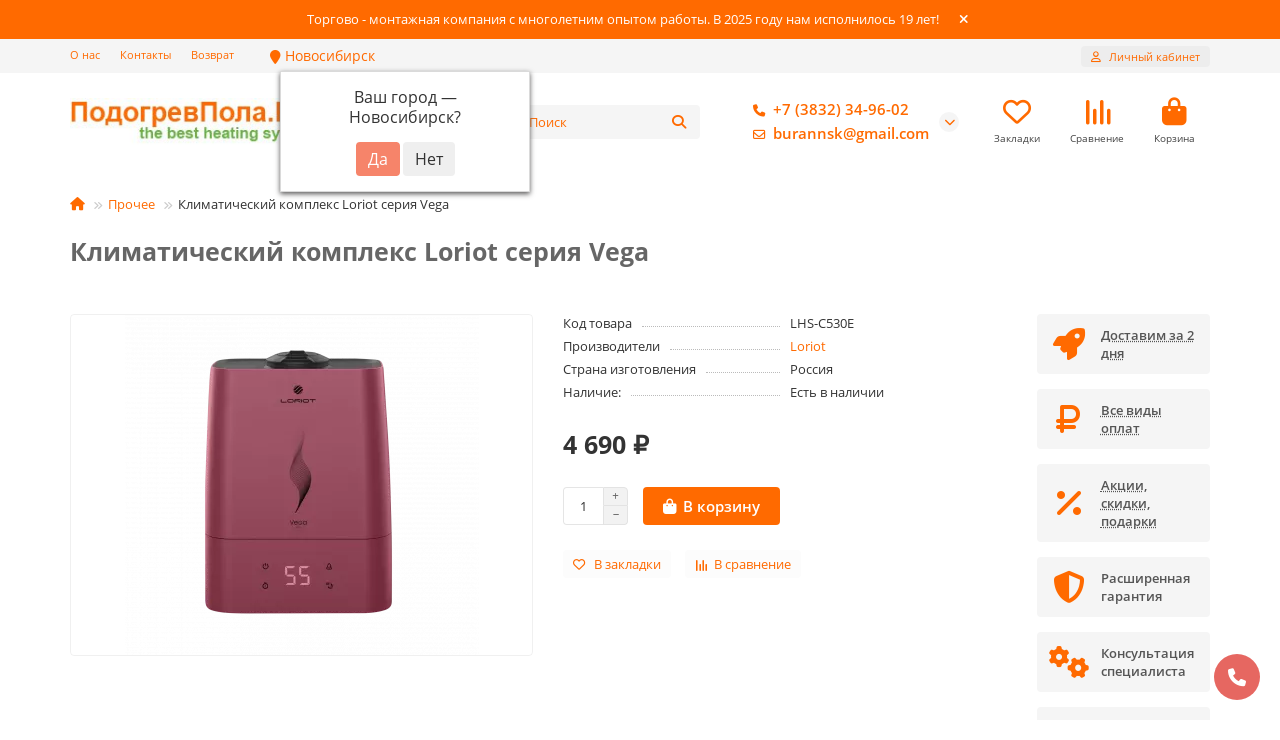

--- FILE ---
content_type: text/html; charset=utf-8
request_url: https://xn--80adcdg1bqbddgj.xn--p1ai/klimaticheskij-kompleks-loriot-seriya-vega
body_size: 30569
content:
<!DOCTYPE html>
<html prefix="og: http://ogp.me/ns# fb: http://ogp.me/ns/fb# product: http://ogp.me/ns/product#"  dir="ltr" lang="ru">
<head>
<title>Климатический комплекс Loriot серия Vega - купить по низкой цене в Новосибирске в интернет-магазине ПодогревПола.Рф.</title>
<meta charset="UTF-8">
<meta name="viewport" content="width=device-width, initial-scale=1, maximum-scale=1, viewport-fit=cover">
<meta http-equiv="X-UA-Compatible" content="IE=edge">
<base href="https://xn--80adcdg1bqbddgj.xn--p1ai/">
<meta name="description" content="Климатический комплекс Loriot серия Vega от проверенного производителя на нашем сайте «ПодогревПола.Рф» в Новосибирске. Выбрать товар легко: полные характеристики, фото и отзывы, а также консультация специалистов. Купить качественный товар по низким ценам.">
<meta name="keywords" content="Купить Климатический комплекс Loriot серия Vega , Климатический комплекс Loriot серия Vega в Новосибирске , быстрая доставка Климатический комплекс Loriot серия Vega">
<meta property="og:title" content="Климатический комплекс Loriot серия Vega - купить по низкой цене в Новосибирске в интернет-магазине ПодогревПола.Рф.">
<meta property="og:type" content="website">
<meta property="og:image" content="https://xn--80adcdg1bqbddgj.xn--p1ai/image/cache/webp/catalog/Ikonki/555-192x192.webp">
<meta property="og:site_name" content="ПодогревПола.Рф">
<meta name="theme-color" content="#ff6a00">
<meta name="msapplication-navbutton-color" content="#ff6a00" />
<meta name="format-detection" content="telephone=no">
<meta name="format-detection" content="date=no">
<meta name="format-detection" content="address=no">
<meta name="format-detection" content="email=no">
<link href="https://xn--80adcdg1bqbddgj.xn--p1ai/klimaticheskij-kompleks-loriot-seriya-vega" rel="canonical">
<link href="https://xn--80adcdg1bqbddgj.xn--p1ai/image/catalog/orig.png" rel="icon">
	<link href="catalog/view/theme/unishop2/fonts/opensans/opensans-regular.woff2" rel="preload" as="font" type="font/woff2" crossorigin>
	<link href="catalog/view/theme/unishop2/fonts/opensans/opensans-medium.woff2" rel="preload" as="font" type="font/woff2" crossorigin>
	<link href="catalog/view/theme/unishop2/fonts/opensans/opensans-bold.woff2" rel="preload" as="font" type="font/woff2" crossorigin>
	
	<link href="catalog/view/theme/unishop2/stylesheet/bootstrap.min.css" rel="stylesheet" media="screen">
	
	<link href="catalog/view/theme/unishop2/stylesheet/opensans.css" rel="stylesheet" media="screen">
	
	<link href="catalog/view/theme/unishop2/stylesheet/stylesheet.css?v=3.0.4.0" rel="stylesheet" media="screen">
	
	<link href="catalog/view/theme/unishop2/stylesheet/generated.0.css?v=1768803323745" rel="stylesheet" media="screen">
	
	<link href="catalog/view/theme/unishop2/stylesheet/font-awesome.min.css" rel="stylesheet" media="screen">
	
	<link href="catalog/view/theme/unishop2/stylesheet/animate.css" rel="stylesheet" media="screen">
	
	<link href="catalog/view/javascript/progroman/progroman.citymanager.css?v=8.2-0" rel="stylesheet" media="screen">
	
	<link href="catalog/view/javascript/jquery/jquery.qtip.min.css?v1733322666" rel="stylesheet" media="screen">
	
	<link href="catalog/view/theme/unishop2/stylesheet/request.css" rel="stylesheet" media="screen">
	
	<link href="catalog/view/theme/unishop2/stylesheet/product-page.css" rel="stylesheet" media="screen">
	
	<link href="catalog/view/theme/unishop2/stylesheet/flymenu.css" rel="stylesheet" media="screen">
	
	<link href="catalog/view/theme/unishop2/stylesheet/flycontacts.css" rel="stylesheet" media="screen">
	
	<link href="catalog/view/theme/unishop2/stylesheet/topstripe.css" rel="stylesheet" media="screen">
	
	<link href="catalog/view/theme/unishop2/stylesheet/notification.css" rel="stylesheet" media="screen">
	
	<link href="catalog/view/javascript/hpmodel/hpmodel.css" rel="stylesheet" media="screen">
	
	<link href="catalog/view/podarki_style/podarki.css" rel="stylesheet" media="screen">
	
	<link href="catalog/view/theme/unishop2/stylesheet/generated-user-style.0.css" rel="stylesheet" media="screen">
	
	<link href="catalog/view/theme/unishop2/stylesheet/custom.css" rel="stylesheet" media="screen">
<script>const items_on_mobile = '2', module_on_mobile = 'grid', default_view = 'grid', default_mobile_view = 'grid';</script>
	
	<script src="catalog/view/theme/unishop2/js/jquery-3.7.0.min.js"></script>
	
	<script src="catalog/view/theme/unishop2/js/bootstrap.min.js"></script>
	
	<script src="catalog/view/theme/unishop2/js/common.js"></script>
	
	<script src="catalog/view/theme/unishop2/js/menu-aim.min.js"></script>
	
	<script src="catalog/view/theme/unishop2/js/owl.carousel.min.js"></script>
	
	<script src="catalog/view/javascript/progroman/jquery.progroman.autocomplete.js?v=8.2-0"></script>
	
	<script src="catalog/view/javascript/progroman/jquery.progroman.citymanager.js?v=8.2-0"></script>
	
	<script src="catalog/view/javascript/jquery/jquery.qtip.min.js?v1733322666"></script>
	
	<script src="catalog/view/javascript/jquery/jquery.imagesloaded.min.js?v1733322666"></script>
	
	<script src="catalog/view/javascript/jquery/jquery-migrate-3.0.0.min.js?v1733322666"></script>
	
	<script src="catalog/view/theme/unishop2/js/jquery.maskedinput.min.js"></script>
	
	<script src="catalog/view/theme/unishop2/js/typed.min.js"></script>
	
	<script src="catalog/view/theme/unishop2/js/reviews.js"></script>
	
	<script src="catalog/view/theme/unishop2/js/addit-img.js"></script>
	
	<script src="catalog/view/theme/unishop2/js/user-request.js"></script>
	
	<script src="catalog/view/theme/unishop2/js/live-price.js"></script>
	
	<script src="catalog/view/theme/unishop2/js/fly-menu.js"></script>
	
	<script src="catalog/view/theme/unishop2/js/fixed-header.js"></script>
	
	<script src="catalog/view/javascript/hpmodel/hpmodel.js"></script>
<!--microdatapro 7.5 twitter cards start -->
<meta property="twitter:card" content="summary_large_image" />
<meta property="twitter:creator" content="@saint090" />
<meta property="twitter:site" content="Климатический комплекс Loriot серия Vega" />
<meta property="twitter:title" content="Климатический комплекс Loriot серия Vega" />
<meta property="twitter:description" content="Климатический комплекс Loriot серия Vega от проверенного производителя на нашем сайте «ПодогревПола.Рф» в Новосибирске. Выбрать товар легко: полные характеристики, фото и отзывы, а также консультация специалистов. Купить качественный товар по низким ценам." />
<meta property="twitter:image" content="https://xn--80adcdg1bqbddgj.xn--p1ai/image/catalog/loriot/__Vega_1.png" />
<meta property="twitter:image:alt" content="Климатический комплекс Loriot серия Vega" />
<!--microdatapro 7.5 twitter cards end -->
<!--microdatapro 7.5 open graph start -->
<meta property="og:locale" content="ru-ru">
<meta property="og:rich_attachment" content="true">
<meta property="og:site_name" content="ПодогревПола.Рф">
<meta property="og:type" content="product" />
<meta property="og:title" content="Климатический комплекс Loriot серия Vega" />
<meta property="og:description" content="Климатический комплекс Loriot серия Vega от проверенного производителя на нашем сайте «ПодогревПола.Рф» в Новосибирске. Выбрать товар легко: полные характеристики, фото и отзывы, а также консультация специалистов. Купить качественный товар по низким ценам." />
<meta property="og:image" content="https://xn--80adcdg1bqbddgj.xn--p1ai/image/catalog/loriot/__Vega_1.png" />
<meta property="og:image:secure_url" content="https://xn--80adcdg1bqbddgj.xn--p1ai/image/catalog/loriot/__Vega_1.png" />
<meta property="og:image:width" content="1200">
<meta property="og:image:height" content="630">
<meta property="og:url" content="https://xn--80adcdg1bqbddgj.xn--p1ai/klimaticheskij-kompleks-loriot-seriya-vega">
<meta property="business:contact_data:street_address" content="ул. Ипподромская 44 ул. Фабричная 55/3 к2" />
<meta property="business:contact_data:locality" content="Новосибирск" />
<meta property="business:contact_data:postal_code" content="630111" />
<meta property="business:contact_data:country_name" content="Россия" />
<meta property="place:location:latitude" content="55.058026" />
<meta property="place:location:longitude" content="82.938883" />
<meta property="business:contact_data:email" content="burannsk@gmail.com"/>
<meta property="business:contact_data:phone_number" content="+7-913-987-55-32"/>
<meta property="fb:profile_id" content="https://www.facebook.com/groups/3520954424622697">
<meta property="product:product_link" content="https://xn--80adcdg1bqbddgj.xn--p1ai/klimaticheskij-kompleks-loriot-seriya-vega">
<meta property="product:brand" content="Loriot">
<meta property="product:category" content="Прочее">
<meta property="product:availability" content="instock">
<meta property="product:condition" content="new">
<meta property="product:target_gender" content="">
<meta property="product:price:amount" content="4690">
<meta property="product:price:currency" content="RUB">
<!--microdatapro 7.5 open graph end -->
  	<script>
  var fired = false;
  window.addEventListener('scroll', () => {
    if (fired === false) {
      fired = true;        
        setTimeout(() => {
          (function(m,e,t,r,i,k,a){m[i]=m[i]||function(){(m[i].a=m[i].a||[]).push(arguments)};
   m[i].l=1*new Date();k=e.createElement(t),a=e.getElementsByTagName(t)[0],k.async=1,k.src=r,a.parentNode.insertBefore(k,a)})
   (window, document, "script", "https://mc.yandex.ru/metrika/tag.js", "ym");

   ym(56290510, "init", {
        clickmap:true,
        trackLinks:true,
        accurateTrackBounce:true,
        webvisor:true,
        trackHash:true,
        ecommerce:"dataLayer"
   });
   
   s = document.createElement('script');
  s.src = '/templates/js/cdns/googletagmanager.com-gtag-js.js';
  s.async = true;
  document.body.appendChild(s);  
  
  s.src = 'https://www.googletagmanager.com/gtag/js?id=UA-153152100-1';
  document.body.appendChild(s);
  
  window.dataLayer = window.dataLayer || []; 
		function gtag(){ dataLayer.push(arguments);} 
		gtag('js', new Date()); 
		gtag('config', 'UA-153152100-1'); 
		{$gtag}
    
    (function(w,d,s,l,i){ w[l]=w[l]||[];w[l].push({ 'gtm.start':
	new Date().getTime(),event:'gtm.js'});var f=d.getElementsByTagName(s)[0],
	j=d.createElement(s),dl=l!='dataLayer'?'&l='+l:'';j.async=true;j.src=
	'https://www.googletagmanager.com/gtm.js?id='+i+dl;f.parentNode.insertBefore(j,f);
	})(window,document,'script','dataLayer','GTM-NXW5BRH');
  
  
        }, 5000)
    }
});
</script>

<script src="//code-eu1.jivosite.com/widget/1T9BwYnn0r" async></script>

<noscript><style>.uni-module__wrapper{opacity:1}</style></noscript>

				
<style>
.hpm-cat-content { margin: 0 !important; }
.hpm-col-image { padding: 0 !important; }
</style>
      
 				</head>
			
<body>
	<header>
						<div id="top" class="top-menu ">
			<div class="container">
				<div class="top-menu__links">
											<div class="top-links btn-group">
							<button class="top-menu__btn dropdown-toggle" aria-label="dropdown" data-toggle="dropdown"><i class="fas fa-bars"></i></button>
							<ul class="top-links__ul dropdown-menu dropdown-menu-left">
																	<li class="top-links__li"><a class="top-links__a" href="about_us" title="О нас">О нас</a></li>
																	<li class="top-links__li"><a class="top-links__a" href="contact" title="Контакты">Контакты</a></li>
																	<li class="top-links__li"><a class="top-links__a" href="vozvrat-tovara" title="Возврат">Возврат</a></li>
															</ul>
							<div class="prmn-cmngr prmn-cmngr_top"><div class="prmn-cmngr__content">
  <div class="prmn-cmngr__title">
    
    <a class="prmn-cmngr__city">
      <span class="glyphicon glyphicon-map-marker fa fa-map-marker"></span> Новосибирск
    </a>
  </div>
  <div class="prmn-cmngr__confirm">
    Ваш город &mdash; <span class="prmn-cmngr__confirm-city">Новосибирск</span>?
    <div class="prmn-cmngr__confirm-btns">
        <input class="prmn-cmngr__confirm-btn btn btn-primary" value="Да" type="button" data-value="yes"
               data-redirect="">
        <input class="prmn-cmngr__confirm-btn btn" value="Нет" type="button" data-value="no">
    </div>
</div>
</div></div>
						</div>
									</div>
				<div class="top-menu__buttons">
											<div class="top-menu__wishlist status-2" data-products="">
							<div class="btn-group">
								<button class="top-menu__btn top-menu__wishlist-btn uni-href" title="Закладки" data-href="https://xn--80adcdg1bqbddgj.xn--p1ai/wishlist/"><i class="far fa-heart"></i><span class="top-menu__btn-text">Закладки</span><span class="top-menu__wishlist-total uni-badge hidden">0</span></button>
							</div>
						</div>
																<div class="top-menu__compare status-2" data-products="">
							<div class="btn-group">
								<button class="top-menu__btn top-menu__compare-btn uni-href" title="Сравнение" data-href="https://xn--80adcdg1bqbddgj.xn--p1ai/compare-products/"><i class="top-menu__compare-icon fas fa-align-right"></i><span class="top-menu__btn-text">Сравнение</span><span class="top-menu__compare-total uni-badge hidden">0</span></button>
							</div>
						</div>
										 
					
					<div class="top-menu__account status-1 ">
						<div id="account" class="btn-group">
							<button class="top-menu__btn dropdown-toggle" title="Личный кабинет" data-toggle="dropdown"><i class="far fa-user"></i><span class="top-menu__btn-text">Личный кабинет</span></button>
							<ul class="dropdown-menu dropdown-menu-right">
																	<li><a href="https://xn--80adcdg1bqbddgj.xn--p1ai/login/" ><i class="fas fa-fw fa-sign-in-alt"></i>Авторизация</a></li>
									<li><a href="https://xn--80adcdg1bqbddgj.xn--p1ai/create-account/" ><i class="fas fa-fw fa-user-plus"></i>Регистрация</a></li>
															</ul>
						</div>
					</div>
				</div>
			</div>
		</div>
		<div class="container">
			<div class="header-block">
				<div class="header-block__item header-block__item-logo ">
					<div id="logo" class="header-logo">
																					<a href="https://xn--80adcdg1bqbddgj.xn--p1ai/"><img src="https://xn--80adcdg1bqbddgj.xn--p1ai/image/catalog/Ikonki/555.jpg" title="ПодогревПола.Рф" alt="ПодогревПола.Рф" width="268" height="50" class="header-logo__img img-responsive"></a>
																		</div>
				</div>
									<div class="header-block__item header-block__item-menu hidden-xs hidden-sm">
						<button class="header-menu__btn btn"><i class="header-menu__icon fas fa-fw fa-bars"></i><span>Каталог</span></button>
					</div>
								<div id="search" class="header-block__item header-block__item-search  hidden-xs hidden-sm">
					<div class="header-search">
	<div class="header-search__form">
					<div class="header-search__category cat-id">
				<button type="button" class="header-search__category-btn btn dropdown-toggle" title="Категории поиска" data-toggle="dropdown"><i class="header-search__category-icon fas fa-sliders"></i><span class="header-search__category-span"></span></button>
				<input type="hidden" name="filter_category_id" value="">
				<ul class="dropdown-menu">
					<li class="header-search__category-li" data-title="Категории поиска" data-id=""><a href="#" onclick="return false;">Все категории</a></li>
											<li class="header-search__category-li" data-title="Теплые полы" data-id="20"><a href="#" onclick="return false;">Теплые полы</a></li>
											<li class="header-search__category-li" data-title="Рециркулятор бактерицидный" data-id="123"><a href="#" onclick="return false;">Рециркулятор бактерицидный</a></li>
											<li class="header-search__category-li" data-title="Обогреватели" data-id="18"><a href="#" onclick="return false;">Обогреватели</a></li>
											<li class="header-search__category-li" data-title="Терморегуляторы" data-id="25"><a href="#" onclick="return false;">Терморегуляторы</a></li>
											<li class="header-search__category-li" data-title="Греющий кабель" data-id="59"><a href="#" onclick="return false;">Греющий кабель</a></li>
											<li class="header-search__category-li" data-title="Бытовая Вентиляция" data-id="138"><a href="#" onclick="return false;">Бытовая Вентиляция</a></li>
											<li class="header-search__category-li" data-title="Кондиционеры" data-id="60"><a href="#" onclick="return false;">Кондиционеры</a></li>
											<li class="header-search__category-li" data-title="Услуги установки" data-id="80"><a href="#" onclick="return false;">Услуги установки</a></li>
											<li class="header-search__category-li" data-title="Защита от протечек" data-id="61"><a href="#" onclick="return false;">Защита от протечек</a></li>
											<li class="header-search__category-li" data-title="Прочее" data-id="66"><a href="#" onclick="return false;">Прочее</a></li>
											<li class="header-search__category-li" data-title="Очищение и увлажнение воздуха" data-id="115"><a href="#" onclick="return false;">Очищение и увлажнение воздуха</a></li>
											<li class="header-search__category-li" data-title="Водонагреватель" data-id="136"><a href="#" onclick="return false;">Водонагреватель</a></li>
											<li class="header-search__category-li" data-title="Котлы отопления" data-id="137"><a href="#" onclick="return false;">Котлы отопления</a></li>
									</ul>
			</div>
				<input type="text" name="search" value="" placeholder="Поиск" aria-label="Search" autocomplete="off" class="header-search__input  form-control">
		<button type="button" class="search-btn-clear ">&times;</button>
		<button type="button" class="header-search__btn search-btn" title="Поиск"><i class="fa fa-search"></i></button>
	</div>
	<div class="live-search" style="display:none"><ul class="live-search__ul"><li class="loading"></li></ul></div>
</div>
				</div>
				<div class="header-block__item header-block__item-telephone ">
					<div class="header-phones has-addit">
						<a class="header-phones__main two-line" href="tel:+73832349602" target="_blank" title="+7 (3832) 34-96-02">
																								<div class="header-phones__main-img-i"><i class="fa fa-phone"></i></div>
																+7 (3832) 34-96-02
													</a>
													<a class="header-phones__main two-line" href="mailto:burannsk@gmail.com" target="_blank" title="burannsk@gmail.com">
																	<div class="header-phones__main-img-i"><i class="far fa-envelope"></i></div>
																burannsk@gmail.com
							</a>
																										<i class="header-phones__show-phone dropdown-toggle fas fa-chevron-down" data-toggle="dropdown" data-target="header-phones__ul"></i>
							<ul class="header-phones__ul dropdown-menu dropdown-menu-right">
																	<li class="header-phones__li">
										<a href="#" onclick="uniRequestOpen({form_name: 'callback'}); return false;" class="header-phones__callback">Заказать звонок</a>
									</li>
																																	<li class="header-phones__li ">
										<a class="header-phones__a" href="https://wa.me/+79139875532" target="_blank" title="+7 (913) 987-55-32">
																							<i class="fab fa-whatsapp"></i>
																						Whatsapp
										</a>
									</li>
																									<li class="header-phones__text"><hr style="margin-top:5px"><p>ул. Ипподромская 44</p>
<p>ул. Фабричная 55/3 к2</p>
<p>ул. Покрышкина 1</p></li>
															</ul>
																								</div>
				</div>
													<div class="header-block__item header-block__item-wishlist">
						<div class="header-wishlist uni-href" data-href="https://xn--80adcdg1bqbddgj.xn--p1ai/wishlist/" title="Закладки">
							<i class="header-wishlist__icon far fa-heart"></i><span class="header-wishlist__total-items hidden">0</span>
						</div>
						<div class="header-block__item-caption">Закладки</div>
					</div>
													<div class="header-block__item header-block__item-compare">
						<div class="header-compare uni-href" data-href="https://xn--80adcdg1bqbddgj.xn--p1ai/compare-products/" title="Сравнение">
							<i class="header-compare__icon fas fa-align-right"></i><span class="header-compare__total-items hidden">0</span>
						</div>
						<div class="header-block__item-caption">Сравнение</div>
					</div>
								<div class="header-block__item header-block__item-cart"><div id="cart" class="header-cart" title="Корзина">
					<div class="header-cart__btn dropdown-toggle" onclick="uniModalWindow('modal-cart', '', 'Корзина', $('header').find('.header-cart__dropdown').html())">
		<i class="header-cart__icon fa fa-shopping-bag"></i>
		<span id="cart-total" class="header-cart__total-items hidden">0</span>
	</div>
	<div class="header-cart__dropdown">
					<div class="header-cart__empty"><i class="header-cart__icon-empty fas fa-shopping-bag"></i>Ваша корзина пуста!</div>
			</div>
</div>
<div class="header-block__item-caption">Корзина</div></div>
			</div>
		</div>
		<div class="container">
			<div class="row">
														<div class="main-menu not-before">
	<div class="menu-wrapper new">
		<nav id="menu" class="menu  menu1 new">
			<div class="menu__header">
				<i class="menu__header-icon fa fa-fw fa-bars hidden-xs hidden-sm"></i>
				<span class="menu__header-title">Каталог</span>
				<i class="menu-close menu__header-icon fas fa-times visible-xs visible-sm"></i>
			</div>
			<ul class="menu__collapse main-menu__collapse">
									<li class="menu__level-1-li has-children">
						<a class="menu__level-1-a " href="https://xn--80adcdg1bqbddgj.xn--p1ai/tepliy_pol/">
														Теплые полы
						</a>
																																										<i class="menu__chevron menu__chevron-level-1 fas fa-chevron-down"></i>
							<div class="menu__level-2  column-1">
								
																	<div class="menu__level-2-ul   has-image  col-md-12">
										<div><img src="https://xn--80adcdg1bqbddgj.xn--p1ai/image/cache/webp/catalog/Dlya-obuvi-50x50.webp" loading="lazy" alt="Коврики с подогревом" class="menu__level-2-img"><div>										<a class="menu__level-2-a " href="https://xn--80adcdg1bqbddgj.xn--p1ai/tepliy_pol/kovriki-s-podogrevom/">Коврики с подогревом</a>
																				</div></div>									</div>
																	<div class="menu__level-2-ul   has-image  col-md-12">
										<div><img src="https://xn--80adcdg1bqbddgj.xn--p1ai/image/cache/webp/catalog/Baneri/s20gxzfy6zkkko4gswkg80488kwsc8-50x50.webp" loading="lazy" alt="Теплые полы под ламинат" class="menu__level-2-img"><div>										<a class="menu__level-2-a " href="https://xn--80adcdg1bqbddgj.xn--p1ai/tepliy_pol/plenochniy/">Теплые полы под ламинат</a>
																				</div></div>									</div>
																	<div class="menu__level-2-ul   has-image  col-md-12">
										<div><img src="https://xn--80adcdg1bqbddgj.xn--p1ai/image/cache/webp/catalog/Baneri/baner2/pod-linoleum-270x160-50x50.webp" loading="lazy" alt="Теплый пол под линолеум и ковролин" class="menu__level-2-img"><div>										<a class="menu__level-2-a " href="https://xn--80adcdg1bqbddgj.xn--p1ai/tepliy_pol/teplyj-pol-pod-linoleum-i-kovrolin/">Теплый пол под линолеум и ковролин</a>
																				</div></div>									</div>
																	<div class="menu__level-2-ul   has-image  col-md-12">
										<div><img src="https://xn--80adcdg1bqbddgj.xn--p1ai/image/cache/webp/catalog/Baneri/tu8tm4wmmus8c0wsowsgsgs8480408-50x50.webp" loading="lazy" alt="Теплые полы в стяжку" class="menu__level-2-img"><div>										<a class="menu__level-2-a " href="https://xn--80adcdg1bqbddgj.xn--p1ai/tepliy_pol/v-styazhku/">Теплые полы в стяжку</a>
																				</div></div>									</div>
																	<div class="menu__level-2-ul   has-image  col-md-12">
										<div><img src="https://xn--80adcdg1bqbddgj.xn--p1ai/image/cache/webp/catalog/Grande/mf/mf1-50x50.webp" loading="lazy" alt="Фольгированный мат для теплого пола" class="menu__level-2-img"><div>										<a class="menu__level-2-a " href="https://xn--80adcdg1bqbddgj.xn--p1ai/tepliy_pol/folgirovannyj-mat-dlya-teplogo-pola/">Фольгированный мат для теплого пола</a>
																				</div></div>									</div>
																	<div class="menu__level-2-ul   has-image  col-md-12">
										<div><img src="https://xn--80adcdg1bqbddgj.xn--p1ai/image/cache/webp/catalog/Baneri/nbdl4avb6tc44cw8okgko08w0swk80-50x50.webp" loading="lazy" alt="Теплые полы под плитку" class="menu__level-2-img"><div>										<a class="menu__level-2-a " href="https://xn--80adcdg1bqbddgj.xn--p1ai/tepliy_pol/pod-plitku/">Теплые полы под плитку</a>
																				</div></div>									</div>
																	<div class="menu__level-2-ul   has-image  col-md-12">
										<div><img src="https://xn--80adcdg1bqbddgj.xn--p1ai/image/cache/webp/catalog/mat/sterzhnevoj-50x50.webp" loading="lazy" alt="Стержневые теплые полы" class="menu__level-2-img"><div>										<a class="menu__level-2-a " href="https://xn--80adcdg1bqbddgj.xn--p1ai/tepliy_pol/sterzhnevye-teplye-poly/">Стержневые теплые полы</a>
																				</div></div>									</div>
																	<div class="menu__level-2-ul   has-image  col-md-12">
										<div><img src="https://xn--80adcdg1bqbddgj.xn--p1ai/image/cache/webp/catalog/truba/2003_7216262421_1423471883_0_1-50x50.webp" loading="lazy" alt="Трубы для теплого пола" class="menu__level-2-img"><div>										<a class="menu__level-2-a " href="https://xn--80adcdg1bqbddgj.xn--p1ai/tepliy_pol/truba-dlya-teplogo-pola/">Трубы для теплого пола</a>
																				</div></div>									</div>
																	<div class="menu__level-2-ul   has-image  col-md-12">
										<div><img src="https://xn--80adcdg1bqbddgj.xn--p1ai/image/cache/webp/catalog/Baneri/opl34z3plz40ocwsgws8ss04cocs40-50x50.webp" loading="lazy" alt="Аксессуары для теплого пола" class="menu__level-2-img"><div>										<a class="menu__level-2-a " href="https://xn--80adcdg1bqbddgj.xn--p1ai/tepliy_pol/aksessuary-dlya-teplogo-pola/">Аксессуары для теплого пола</a>
																				</div></div>									</div>
																	<div class="menu__level-2-ul   has-image  col-md-12">
										<div><img src="https://xn--80adcdg1bqbddgj.xn--p1ai/image/cache/webp/catalog/568497928_w640_h640_podlozhka-s-otrazhayuschim-50x50.webp" loading="lazy" alt="Подложка под теплый пол" class="menu__level-2-img"><div>										<a class="menu__level-2-a " href="https://xn--80adcdg1bqbddgj.xn--p1ai/tepliy_pol/podlozhka-pod-teplyj-pol/">Подложка под теплый пол</a>
																				</div></div>									</div>
																							</div>
											</li>
									<li class="menu__level-1-li has-children">
						<a class="menu__level-1-a " href="https://xn--80adcdg1bqbddgj.xn--p1ai/infrakrasnye-obogrevateli/">
														Обогреватели
						</a>
																																										<i class="menu__chevron menu__chevron-level-1 fas fa-chevron-down"></i>
							<div class="menu__level-2  column-1">
								
																	<div class="menu__level-2-ul   has-image  col-md-12">
										<div><img src="https://xn--80adcdg1bqbddgj.xn--p1ai/image/cache/webp/catalog/teplofon/nastennyj-ik-obogrevatel-ir-10-c-s-dop-kolesami.jpg-50x50.webp" loading="lazy" alt="Настенные инфракрасные обогреватели" class="menu__level-2-img"><div>										<a class="menu__level-2-a " href="https://xn--80adcdg1bqbddgj.xn--p1ai/infrakrasnye-obogrevateli/nastennye/">Настенные инфракрасные обогреватели</a>
																				</div></div>									</div>
																	<div class="menu__level-2-ul   has-image  col-md-12">
										<div><img src="https://xn--80adcdg1bqbddgj.xn--p1ai/image/cache/webp/catalog/Potolochnik/Ballu_BIH_T_3.0-50x50.webp" loading="lazy" alt="Потолочные инфракрасные обогреватели" class="menu__level-2-img"><div>										<a class="menu__level-2-a " href="https://xn--80adcdg1bqbddgj.xn--p1ai/infrakrasnye-obogrevateli/potolochnye/">Потолочные инфракрасные обогреватели</a>
																				</div></div>									</div>
																	<div class="menu__level-2-ul   has-image  col-md-12">
										<div><img src="https://xn--80adcdg1bqbddgj.xn--p1ai/image/cache/webp/catalog/Obogrevatelkartina/700-nw-17-50x50.webp" loading="lazy" alt="Обогреватели картина" class="menu__level-2-img"><div>										<a class="menu__level-2-a " href="https://xn--80adcdg1bqbddgj.xn--p1ai/infrakrasnye-obogrevateli/nastennye-plenochnye-obogrevateli/">Обогреватели картина</a>
																				</div></div>									</div>
																	<div class="menu__level-2-ul   has-image  col-md-12">
										<div><img src="https://xn--80adcdg1bqbddgj.xn--p1ai/image/cache/webp/catalog/teplofon/dad974936870314a1f73fd09e7ab969f-1200x800-50x50.webp" loading="lazy" alt="Керамические обогреватели" class="menu__level-2-img"><div>										<a class="menu__level-2-a " href="https://xn--80adcdg1bqbddgj.xn--p1ai/infrakrasnye-obogrevateli/keramicheskie-obogrevateli/">Керамические обогреватели</a>
																				</div></div>									</div>
																	<div class="menu__level-2-ul   has-image  col-md-12">
										<div><img src="https://xn--80adcdg1bqbddgj.xn--p1ai/image/cache/webp/catalog/teplofon/b6e77ff93f5411eabaa800155d464f00_b6e77ffa3f5411eabaa800155d464f00-2-50x50.webp" loading="lazy" alt="Напольные инфракрасные обогреватели" class="menu__level-2-img"><div>										<a class="menu__level-2-a " href="https://xn--80adcdg1bqbddgj.xn--p1ai/infrakrasnye-obogrevateli/napolnye-infrakrasnye-obogrevateli/">Напольные инфракрасные обогреватели</a>
																				</div></div>									</div>
																	<div class="menu__level-2-ul   has-image  col-md-12">
										<div><img src="https://xn--80adcdg1bqbddgj.xn--p1ai/image/cache/webp/catalog/Potolochnik/steklannie_ik-obogrevateli-50x50.webp" loading="lazy" alt="Стеклянные Инфракрасные обогреватели" class="menu__level-2-img"><div>										<a class="menu__level-2-a " href="https://xn--80adcdg1bqbddgj.xn--p1ai/infrakrasnye-obogrevateli/steklyannye-infrakrasnye-obogrevateli/">Стеклянные Инфракрасные обогреватели</a>
																				</div></div>									</div>
																	<div class="menu__level-2-ul   has-image  col-md-12">
										<div><img src="https://xn--80adcdg1bqbddgj.xn--p1ai/image/cache/webp/catalog/e9355a68-15eb-4c6e-a46a-5749470403f6_image_large-50x50.webp" loading="lazy" alt="Дизельные инфракрасные обогреватели" class="menu__level-2-img"><div>										<a class="menu__level-2-a " href="https://xn--80adcdg1bqbddgj.xn--p1ai/infrakrasnye-obogrevateli/dizelnye-infrakrasnye-obogrevateli/">Дизельные инфракрасные обогреватели</a>
																				</div></div>									</div>
																	<div class="menu__level-2-ul   has-image  col-md-12">
										<div><img src="https://xn--80adcdg1bqbddgj.xn--p1ai/image/cache/webp/catalog/veito/444fafd6256906acab995413b1795406-50x50.webp" loading="lazy" alt="Инфракрасный карбоновый обогреватель" class="menu__level-2-img"><div>										<a class="menu__level-2-a " href="https://xn--80adcdg1bqbddgj.xn--p1ai/infrakrasnye-obogrevateli/infrakrasnyj-karbonovyj-obogrevatel/">Инфракрасный карбоновый обогреватель</a>
																				</div></div>									</div>
																	<div class="menu__level-2-ul   has-image  col-md-12">
										<div><img src="https://xn--80adcdg1bqbddgj.xn--p1ai/image/cache/webp/catalog/WarmHoff/Warmhoff%20400%20standart_foto-50x50.webp" loading="lazy" alt="Кварцевые обогреватели" class="menu__level-2-img"><div>										<a class="menu__level-2-a " href="https://xn--80adcdg1bqbddgj.xn--p1ai/infrakrasnye-obogrevateli/kvarcevye-obogrevateli/">Кварцевые обогреватели</a>
																				</div></div>									</div>
																	<div class="menu__level-2-ul   has-image  col-md-12">
										<div><img src="https://xn--80adcdg1bqbddgj.xn--p1ai/image/cache/webp/catalog/teplofon/700-nw-12-50x50.webp" loading="lazy" alt="Комплектующие для инфракрасных обогревателей" class="menu__level-2-img"><div>										<a class="menu__level-2-a " href="https://xn--80adcdg1bqbddgj.xn--p1ai/infrakrasnye-obogrevateli/komplektuyuschie-dlya-infrakrasnyh-obogrevatelej/">Комплектующие для инфракрасных обогревателей</a>
																				</div></div>									</div>
																	<div class="menu__level-2-ul   has-image  col-md-12">
										<div><img src="https://xn--80adcdg1bqbddgj.xn--p1ai/image/cache/webp/catalog/teplofon/мт/6d276ee01015d4789bc061381adcec7d-50x50.webp" loading="lazy" alt="Электрические конвекторы" class="menu__level-2-img"><div>										<a class="menu__level-2-a " href="https://xn--80adcdg1bqbddgj.xn--p1ai/infrakrasnye-obogrevateli/elektricheskie-konvektory/">Электрические конвекторы</a>
																				</div></div>									</div>
																	<div class="menu__level-2-ul   has-image  col-md-12">
										<div><img src="https://xn--80adcdg1bqbddgj.xn--p1ai/image/cache/webp/catalog/ballu/a54aa4cf4db211ea9ea000155d463801_a54aa4d14db211ea9ea000155d463801-50x50.webp" loading="lazy" alt="Газовые инфракрасные обогреватели" class="menu__level-2-img"><div>										<a class="menu__level-2-a " href="https://xn--80adcdg1bqbddgj.xn--p1ai/infrakrasnye-obogrevateli/gazovye-infrakrasnye-obogrevateli/">Газовые инфракрасные обогреватели</a>
																				</div></div>									</div>
																	<div class="menu__level-2-ul   has-image  col-md-12">
										<div><img src="https://xn--80adcdg1bqbddgj.xn--p1ai/image/cache/webp/catalog/Baneri/305545_pushka-teplovaya-ballu-bkx-3-50x50.webp" loading="lazy" alt="Тепловые пушки" class="menu__level-2-img"><div>										<a class="menu__level-2-a " href="https://xn--80adcdg1bqbddgj.xn--p1ai/infrakrasnye-obogrevateli/teplovaya-pushka/">Тепловые пушки</a>
																				</div></div>									</div>
																	<div class="menu__level-2-ul   has-image  col-md-12">
										<div><img src="https://xn--80adcdg1bqbddgj.xn--p1ai/image/cache/webp/catalog/ballu/661211fcb7636425ce5595ef37b95e6c-50x50.webp" loading="lazy" alt="Тепловые завесы" class="menu__level-2-img"><div>										<a class="menu__level-2-a " href="https://xn--80adcdg1bqbddgj.xn--p1ai/infrakrasnye-obogrevateli/teplovye-zavesy/">Тепловые завесы</a>
																				</div></div>									</div>
																	<div class="menu__level-2-ul   has-image  col-md-12">
										<div><img src="https://xn--80adcdg1bqbddgj.xn--p1ai/image/cache/webp/catalog/Ikonki/Elektricheskiy-polotentsesushitel-Terminus-Elektro-25-M-obraznyy-600x350-TEN-Pr.-1-4620768883927asvreerg-1-50x50.webp" loading="lazy" alt="Электрические полотенцесушители" class="menu__level-2-img"><div>										<a class="menu__level-2-a " href="https://xn--80adcdg1bqbddgj.xn--p1ai/infrakrasnye-obogrevateli/elektricheskie-polotencesushiteli/">Электрические полотенцесушители</a>
																				</div></div>									</div>
																							</div>
											</li>
									<li class="menu__level-1-li has-children">
						<a class="menu__level-1-a " href="https://xn--80adcdg1bqbddgj.xn--p1ai/termoregulyatory/">
														Терморегуляторы
						</a>
																																										<i class="menu__chevron menu__chevron-level-1 fas fa-chevron-down"></i>
							<div class="menu__level-2  column-1">
								
																	<div class="menu__level-2-ul   has-image  col-md-12">
										<div><img src="https://xn--80adcdg1bqbddgj.xn--p1ai/image/cache/webp/catalog/terneo/k2/terneo_k2_7504-50x50.webp" loading="lazy" alt="Терморегуляторы на DIN- рейку" class="menu__level-2-img"><div>										<a class="menu__level-2-a " href="https://xn--80adcdg1bqbddgj.xn--p1ai/termoregulyatory/tepmopegulyatopy-na-din-pejku/">Терморегуляторы на DIN- рейку</a>
																				</div></div>									</div>
																	<div class="menu__level-2-ul   has-image  col-md-12">
										<div><img src="https://xn--80adcdg1bqbddgj.xn--p1ai/image/cache/webp/catalog/terneo/rzx/card_rzx_mob_750x7501-50x50.webp" loading="lazy" alt="Терморегулятор в розетку" class="menu__level-2-img"><div>										<a class="menu__level-2-a " href="https://xn--80adcdg1bqbddgj.xn--p1ai/termoregulyatory/tepmopegulyatop-v-pozetku/">Терморегулятор в розетку</a>
																				</div></div>									</div>
																	<div class="menu__level-2-ul   has-image  col-md-12">
										<div><img src="https://xn--80adcdg1bqbddgj.xn--p1ai/image/cache/webp/catalog/Ikonki/icon-therm-floor-105-50x50.webp" loading="lazy" alt="Терморегуляторы для теплого пола" class="menu__level-2-img"><div>										<a class="menu__level-2-a " href="https://xn--80adcdg1bqbddgj.xn--p1ai/termoregulyatory/termoregulyatory-dlya-teplogo-pola/">Терморегуляторы для теплого пола</a>
																				</div></div>									</div>
																	<div class="menu__level-2-ul   has-image  col-md-12">
										<div><img src="https://xn--80adcdg1bqbddgj.xn--p1ai/image/cache/webp/catalog/Ikonki/icon-therm-heater-105-50x50.webp" loading="lazy" alt="Терморегуляторы для обогревателей" class="menu__level-2-img"><div>										<a class="menu__level-2-a " href="https://xn--80adcdg1bqbddgj.xn--p1ai/termoregulyatory/termoregulyatory-dlya-obogrevatelej/">Терморегуляторы для обогревателей</a>
																				</div></div>									</div>
																	<div class="menu__level-2-ul   has-image  col-md-12">
										<div><img src="https://xn--80adcdg1bqbddgj.xn--p1ai/image/cache/webp/catalog/Ikonki/icon-therm-roof-105-50x50.webp" loading="lazy" alt="Терморегулятор для систем снеготаяния" class="menu__level-2-img"><div>										<a class="menu__level-2-a " href="https://xn--80adcdg1bqbddgj.xn--p1ai/termoregulyatory/termoregulyator-dlya-sistem-snegotayaniya/">Терморегулятор для систем снеготаяния</a>
																				</div></div>									</div>
																	<div class="menu__level-2-ul   has-image  col-md-12">
										<div><img src="https://xn--80adcdg1bqbddgj.xn--p1ai/image/cache/webp/catalog/Ikonki/rt_gsm-50x50.webp" loading="lazy" alt="Терморегуляторы с управлением по WiFi" class="menu__level-2-img"><div>										<a class="menu__level-2-a " href="https://xn--80adcdg1bqbddgj.xn--p1ai/termoregulyatory/termoregulyatory-s-upravleniem-po-wifi/">Терморегуляторы с управлением по WiFi</a>
																				</div></div>									</div>
																	<div class="menu__level-2-ul   has-image  col-md-12">
										<div><img src="https://xn--80adcdg1bqbddgj.xn--p1ai/image/cache/webp/catalog/Termoregulyator/6d05c9fd48bd11eab04f00155d464f03_6d05c9fe48bd11eab04f00155d464f03-50x50.webp" loading="lazy" alt="Термодатчики и комплектующие" class="menu__level-2-img"><div>										<a class="menu__level-2-a " href="https://xn--80adcdg1bqbddgj.xn--p1ai/termoregulyatory/termodatchiki-i-komplektuyuschie/">Термодатчики и комплектующие</a>
																				</div></div>									</div>
																							</div>
											</li>
									<li class="menu__level-1-li has-children">
						<a class="menu__level-1-a " href="https://xn--80adcdg1bqbddgj.xn--p1ai/greyuschij-kabel/">
														Греющий кабель
						</a>
																																										<i class="menu__chevron menu__chevron-level-1 fas fa-chevron-down"></i>
							<div class="menu__level-2  column-1">
								
																	<div class="menu__level-2-ul   has-image  col-md-12">
										<div><img src="https://xn--80adcdg1bqbddgj.xn--p1ai/image/cache/webp/catalog/Samreg/4255d42af67f493f806ad77fcff3fc72_a68da49ce78e11e9a0af00155d463501-50x50.webp" loading="lazy" alt="Комплекты саморегулирующегося кабеля" class="menu__level-2-img"><div>										<a class="menu__level-2-a " href="https://xn--80adcdg1bqbddgj.xn--p1ai/greyuschij-kabel/komplekty-samoreguliruyuschegosya-kabelya/">Комплекты саморегулирующегося кабеля</a>
																				</div></div>									</div>
																	<div class="menu__level-2-ul   has-image  col-md-12">
										<div><img src="https://xn--80adcdg1bqbddgj.xn--p1ai/image/cache/webp/catalog/РОСТЕПЛОКОМФОРТ/a7c8b07e696f7dce744f771774b2ae2a-50x50.webp" loading="lazy" alt="Низковольтовый греющий кабель " class="menu__level-2-img"><div>										<a class="menu__level-2-a " href="https://xn--80adcdg1bqbddgj.xn--p1ai/greyuschij-kabel/nizkovoltovyj-greyuschij-kabel/">Низковольтовый греющий кабель </a>
																				</div></div>									</div>
																	<div class="menu__level-2-ul   has-image  col-md-12">
										<div><img src="https://xn--80adcdg1bqbddgj.xn--p1ai/image/cache/webp/catalog/РОСТЕПЛОКОМФОРТ/sn2-kabel-2-50x50.webp" loading="lazy" alt="Взрывозащищенный греющий кабель" class="menu__level-2-img"><div>										<a class="menu__level-2-a " href="https://xn--80adcdg1bqbddgj.xn--p1ai/greyuschij-kabel/vzryvozaschischennyj-greyuschij-kabel/">Взрывозащищенный греющий кабель</a>
																				</div></div>									</div>
																	<div class="menu__level-2-ul   has-image  col-md-12">
										<div><img src="https://xn--80adcdg1bqbddgj.xn--p1ai/image/cache/webp/catalog/Samreg/samreg-800x800-50x50.webp" loading="lazy" alt="Не экранированный греющий кабель" class="menu__level-2-img"><div>										<a class="menu__level-2-a " href="https://xn--80adcdg1bqbddgj.xn--p1ai/greyuschij-kabel/ne-ekranirovany/">Не экранированный греющий кабель</a>
																				</div></div>									</div>
																	<div class="menu__level-2-ul   has-image  col-md-12">
										<div><img src="https://xn--80adcdg1bqbddgj.xn--p1ai/image/cache/webp/catalog/Samreg/542386576_w640_h640_samoreguliruyuschijsya-kabel-gws-50x50.webp" loading="lazy" alt="Греющий кабель с экранированной оболочкой " class="menu__level-2-img"><div>										<a class="menu__level-2-a " href="https://xn--80adcdg1bqbddgj.xn--p1ai/greyuschij-kabel/greyuschij-kabel-s-ekranirovannoj-obolochkoj/">Греющий кабель с экранированной оболочкой </a>
																				</div></div>									</div>
																	<div class="menu__level-2-ul   has-image  col-md-12">
										<div><img src="https://xn--80adcdg1bqbddgj.xn--p1ai/image/cache/webp/catalog/Samreg/Mufa-racord-FPC-SR-2-50x50.webp" loading="lazy" alt="Греющий кабель для использования внутри трубы" class="menu__level-2-img"><div>										<a class="menu__level-2-a " href="https://xn--80adcdg1bqbddgj.xn--p1ai/greyuschij-kabel/greyuschij-kabel-dlya-ispolzovaniya-vnutri-truby/">Греющий кабель для использования внутри трубы</a>
																				</div></div>									</div>
																	<div class="menu__level-2-ul   has-image  col-md-12">
										<div><img src="https://xn--80adcdg1bqbddgj.xn--p1ai/image/cache/webp/catalog/Samreg/650905497_650905497-50x50.webp" loading="lazy" alt="Греющий кабель для обогрева кровли" class="menu__level-2-img"><div>										<a class="menu__level-2-a " href="https://xn--80adcdg1bqbddgj.xn--p1ai/greyuschij-kabel/greyuschij-kabel-dlya-obogreva-krovli/">Греющий кабель для обогрева кровли</a>
																				</div></div>									</div>
																	<div class="menu__level-2-ul   has-image  col-md-12">
										<div><img src="https://xn--80adcdg1bqbddgj.xn--p1ai/image/cache/webp/catalog/kabel/obogrev-lestnicy-50x50.webp" loading="lazy" alt="Обогрев открытых площадок" class="menu__level-2-img"><div>										<a class="menu__level-2-a " href="https://xn--80adcdg1bqbddgj.xn--p1ai/greyuschij-kabel/obogrev-otkrytyh-ploschadok/">Обогрев открытых площадок</a>
																				</div></div>									</div>
																	<div class="menu__level-2-ul   has-image  col-md-12">
										<div><img src="https://xn--80adcdg1bqbddgj.xn--p1ai/image/cache/webp/catalog/Baneri/641332883_641332883-50x50.webp" loading="lazy" alt="Промышленный электрообогрев " class="menu__level-2-img"><div>										<a class="menu__level-2-a " href="https://xn--80adcdg1bqbddgj.xn--p1ai/greyuschij-kabel/promyshlennyj-elektroobogrev/">Промышленный электрообогрев </a>
																				</div></div>									</div>
																	<div class="menu__level-2-ul   has-image  col-md-12">
										<div><img src="https://xn--80adcdg1bqbddgj.xn--p1ai/image/cache/webp/catalog/Grinboks/81f89dd382ee72aa287784a5cfa9aecd-50x50.webp" loading="lazy" alt="Обогрев грунта в теплице" class="menu__level-2-img"><div>										<a class="menu__level-2-a " href="https://xn--80adcdg1bqbddgj.xn--p1ai/greyuschij-kabel/obogrev-grunta-v-teplice/">Обогрев грунта в теплице</a>
																				</div></div>									</div>
																	<div class="menu__level-2-ul   has-image  col-md-12">
										<div><img src="https://xn--80adcdg1bqbddgj.xn--p1ai/image/cache/webp/catalog/kabel/40kdbs-1-120x120-50x50.webp" loading="lazy" alt="Греющий кабель для прогрева бетона" class="menu__level-2-img"><div>										<a class="menu__level-2-a " href="https://xn--80adcdg1bqbddgj.xn--p1ai/greyuschij-kabel/greyuschij-kabel-dlya-progreva-betona/">Греющий кабель для прогрева бетона</a>
																				</div></div>									</div>
																	<div class="menu__level-2-ul   has-image  col-md-12">
										<div><img src="https://xn--80adcdg1bqbddgj.xn--p1ai/image/cache/webp/catalog/Samreg/Froststoppipeinside_shema-50x50.webp" loading="lazy" alt="Комплектующие для греющего кабеля" class="menu__level-2-img"><div>										<a class="menu__level-2-a " href="https://xn--80adcdg1bqbddgj.xn--p1ai/greyuschij-kabel/komplektuyuschie-dlya-greyuschego-kabelya/">Комплектующие для греющего кабеля</a>
																				</div></div>									</div>
																	<div class="menu__level-2-ul   has-image  col-md-12">
										<div><img src="https://xn--80adcdg1bqbddgj.xn--p1ai/image/cache/webp/catalog/Samreg/774b0aeaf7ff83aa761a3ae7b365b7e5-50x50.webp" loading="lazy" alt="Крепления для греющего кабеля" class="menu__level-2-img"><div>										<a class="menu__level-2-a " href="https://xn--80adcdg1bqbddgj.xn--p1ai/greyuschij-kabel/krepleniya-dlya-greyuschego-kabelya/">Крепления для греющего кабеля</a>
																				</div></div>									</div>
																							</div>
											</li>
									<li class="menu__level-1-li has-children">
						<a class="menu__level-1-a " href="https://xn--80adcdg1bqbddgj.xn--p1ai/bytovaya-ventilyaciya/">
														Бытовая Вентиляция
						</a>
																																										<i class="menu__chevron menu__chevron-level-1 fas fa-chevron-down"></i>
							<div class="menu__level-2  column-1">
								
																	<div class="menu__level-2-ul   col-md-12">
																				<a class="menu__level-2-a " href="https://xn--80adcdg1bqbddgj.xn--p1ai/bytovaya-ventilyaciya/brizer/">Бризер</a>
																													</div>
																	<div class="menu__level-2-ul   col-md-12">
																				<a class="menu__level-2-a " href="https://xn--80adcdg1bqbddgj.xn--p1ai/bytovaya-ventilyaciya/rekuperator/">Рекуператор</a>
																													</div>
																	<div class="menu__level-2-ul   col-md-12">
																				<a class="menu__level-2-a " href="https://xn--80adcdg1bqbddgj.xn--p1ai/bytovaya-ventilyaciya/filtry-dlya-rekuperatorov/">Фильтры и опции для приточного очистителя воздуха </a>
																													</div>
																							</div>
											</li>
									<li class="menu__level-1-li has-children">
						<a class="menu__level-1-a " href="https://xn--80adcdg1bqbddgj.xn--p1ai/kondicionery/">
														Кондиционеры
						</a>
																																										<i class="menu__chevron menu__chevron-level-1 fas fa-chevron-down"></i>
							<div class="menu__level-2  column-1">
								
																	<div class="menu__level-2-ul   has-image  col-md-12">
										<div><img src="https://xn--80adcdg1bqbddgj.xn--p1ai/image/cache/webp/catalog/Kentatsu/Kentatsu%20ICHI%20/Kentatsu_omori-50x50.webp" loading="lazy" alt="Мультисплит-системы" class="menu__level-2-img"><div>										<a class="menu__level-2-a " href="https://xn--80adcdg1bqbddgj.xn--p1ai/kondicionery/multisplit-sistemy/">Мультисплит-системы</a>
																				</div></div>									</div>
																	<div class="menu__level-2-ul   has-image  col-md-12">
										<div><img src="https://xn--80adcdg1bqbddgj.xn--p1ai/image/cache/webp/catalog/dd87a73957df5700335995e555c0dcaa-50x50.webp" loading="lazy" alt="Мобильные кондиционеры" class="menu__level-2-img"><div>										<a class="menu__level-2-a " href="https://xn--80adcdg1bqbddgj.xn--p1ai/kondicionery/mobilnye-konditsionery/">Мобильные кондиционеры</a>
																				</div></div>									</div>
																	<div class="menu__level-2-ul   has-image  col-md-12">
										<div><img src="https://xn--80adcdg1bqbddgj.xn--p1ai/image/cache/webp/catalog/energolux/EnergoluxSAS07D1-A121-50x50.webp" loading="lazy" alt="Настенные кондиционеры" class="menu__level-2-img"><div>										<a class="menu__level-2-a " href="https://xn--80adcdg1bqbddgj.xn--p1ai/kondicionery/nastennye-konditsionery/">Настенные кондиционеры</a>
																				</div></div>									</div>
																	<div class="menu__level-2-ul   has-image  col-md-12">
										<div><img src="https://xn--80adcdg1bqbddgj.xn--p1ai/image/cache/webp/catalog/Kentatsu/32720.970-50x50.webp" loading="lazy" alt="Кассетные кондиционеры" class="menu__level-2-img"><div>										<a class="menu__level-2-a " href="https://xn--80adcdg1bqbddgj.xn--p1ai/kondicionery/kassetnye-konditsionery/">Кассетные кондиционеры</a>
																				</div></div>									</div>
																	<div class="menu__level-2-ul   has-image  col-md-12">
										<div><img src="https://xn--80adcdg1bqbddgj.xn--p1ai/image/cache/webp/catalog/AUX/0b2a3a4a8cf902141c1eedf4c80b7040.jpg150x100-50x50.webp" loading="lazy" alt="Колонные кондиционеры" class="menu__level-2-img"><div>										<a class="menu__level-2-a " href="https://xn--80adcdg1bqbddgj.xn--p1ai/kondicionery/kolonnye-konditsionery/">Колонные кондиционеры</a>
																				</div></div>									</div>
																	<div class="menu__level-2-ul   has-image  col-md-12">
										<div><img src="https://xn--80adcdg1bqbddgj.xn--p1ai/image/cache/webp/catalog/energolux/Floor-ceiling-2-50x50.webp" loading="lazy" alt="Напольно-потолочные кондиционеры" class="menu__level-2-img"><div>										<a class="menu__level-2-a " href="https://xn--80adcdg1bqbddgj.xn--p1ai/kondicionery/napolno-potolochnye-konditsionery/">Напольно-потолочные кондиционеры</a>
																				</div></div>									</div>
																	<div class="menu__level-2-ul   has-image  col-md-12">
										<div><img src="https://xn--80adcdg1bqbddgj.xn--p1ai/image/cache/webp/catalog/AUX/98b4ca622c176d59966015bf0587a93e.jpg150x100-50x50.webp" loading="lazy" alt="Компрессорно-конденсаторные блоки" class="menu__level-2-img"><div>										<a class="menu__level-2-a " href="https://xn--80adcdg1bqbddgj.xn--p1ai/kondicionery/kompressorno-kondensatornye-bloki/">Компрессорно-конденсаторные блоки</a>
																				</div></div>									</div>
																	<div class="menu__level-2-ul   has-image  col-md-12">
										<div><img src="https://xn--80adcdg1bqbddgj.xn--p1ai/image/cache/webp/catalog/Kentatsu/01870f_5f9ba7c777a44d2499bb137ba3b53ddb_mv2-50x50.webp" loading="lazy" alt="Канальные кондиционеры" class="menu__level-2-img"><div>										<a class="menu__level-2-a " href="https://xn--80adcdg1bqbddgj.xn--p1ai/kondicionery/kanalnye-konditsionery/">Канальные кондиционеры</a>
																				</div></div>									</div>
																	<div class="menu__level-2-ul   has-image  col-md-12">
										<div><img src="https://xn--80adcdg1bqbddgj.xn--p1ai/image/cache/webp/catalog/ballu/9257a30f114735ff4da96e64666795da.jpg150x100-50x50.webp" loading="lazy" alt="Аксессуары для кондиционеров" class="menu__level-2-img"><div>										<a class="menu__level-2-a " href="https://xn--80adcdg1bqbddgj.xn--p1ai/kondicionery/aksessuary-dlya-konditsionerov/">Аксессуары для кондиционеров</a>
																				</div></div>									</div>
																	<div class="menu__level-2-ul   has-image  col-md-12">
										<div><img src="https://xn--80adcdg1bqbddgj.xn--p1ai/image/cache/webp/catalog/beluna/9e43975bca638bd60a4ca934585fb52c-50x50.webp" loading="lazy" alt="Холодильные сплит-системы" class="menu__level-2-img"><div>										<a class="menu__level-2-a " href="https://xn--80adcdg1bqbddgj.xn--p1ai/kondicionery/holodilnye-split-sistemy/">Холодильные сплит-системы</a>
																				</div></div>									</div>
																							</div>
											</li>
									<li class="menu__level-1-li has-children">
						<a class="menu__level-1-a " href="https://xn--80adcdg1bqbddgj.xn--p1ai/zaschita-ot-protechek/">
														Защита от протечек
						</a>
																																										<i class="menu__chevron menu__chevron-level-1 fas fa-chevron-down"></i>
							<div class="menu__level-2  column-1">
								
																	<div class="menu__level-2-ul   has-image  col-md-12">
										<div><img src="https://xn--80adcdg1bqbddgj.xn--p1ai/image/cache/webp/catalog/neptun/82309100_03-50x50.webp" loading="lazy" alt="Защита от потопа (комплект)" class="menu__level-2-img"><div>										<a class="menu__level-2-a " href="https://xn--80adcdg1bqbddgj.xn--p1ai/zaschita-ot-protechek/zaschita-ot-potopa-komplekt/">Защита от потопа (комплект)</a>
																				</div></div>									</div>
																	<div class="menu__level-2-ul   has-image  col-md-12">
										<div><img src="https://xn--80adcdg1bqbddgj.xn--p1ai/image/cache/webp/catalog/neptun/95818222_images_12693958390._S-50x50.webp" loading="lazy" alt="Кран с электроприводом" class="menu__level-2-img"><div>										<a class="menu__level-2-a " href="https://xn--80adcdg1bqbddgj.xn--p1ai/zaschita-ot-protechek/kran-s-elektroprivodom/">Кран с электроприводом</a>
																				</div></div>									</div>
																	<div class="menu__level-2-ul   has-image  col-md-12">
										<div><img src="https://xn--80adcdg1bqbddgj.xn--p1ai/image/cache/webp/catalog/neptun/11516_neptun-prow-2014-dlya-besprovodnoy-50x50.webp" loading="lazy" alt="Модули управления для систем контроля протечки воды" class="menu__level-2-img"><div>										<a class="menu__level-2-a " href="https://xn--80adcdg1bqbddgj.xn--p1ai/zaschita-ot-protechek/moduli-upravleniya/">Модули управления для систем контроля протечки воды</a>
																				</div></div>									</div>
																	<div class="menu__level-2-ul   has-image  col-md-12">
										<div><img src="https://xn--80adcdg1bqbddgj.xn--p1ai/image/cache/webp/catalog/neptun/1037052494-50x50.webp" loading="lazy" alt="Датчики протечки воды" class="menu__level-2-img"><div>										<a class="menu__level-2-a " href="https://xn--80adcdg1bqbddgj.xn--p1ai/zaschita-ot-protechek/datchiki-protechki-vody/">Датчики протечки воды</a>
																				</div></div>									</div>
																							</div>
											</li>
									<li class="menu__level-1-li ">
						<a class="menu__level-1-a " href="https://xn--80adcdg1bqbddgj.xn--p1ai/ochischenie-i-uvlazhnenie-vozduha/">
														Очищение и увлажнение воздуха
						</a>
											</li>
									<li class="menu__level-1-li ">
						<a class="menu__level-1-a " href="https://xn--80adcdg1bqbddgj.xn--p1ai/vodonagrevatel/">
														Водонагреватель
						</a>
											</li>
									<li class="menu__level-1-li ">
						<a class="menu__level-1-a " href="https://xn--80adcdg1bqbddgj.xn--p1ai/kotel-otopleniya/">
														Котлы отопления
						</a>
											</li>
							</ul>
		</nav>
	</div>
	<button class="menu-open btn visible-xs visible-sm">
		<i class="menu-open__icon fas fa-bars fa-fw"></i>
		<span class="menu-open__title show-on-mobile">Каталог</span>
	</button>
		<script>uniMenuUpd('header .menu2 .menu__collapse');</script>
	</div>

				<div id="search2" class="visible-xs visible-sm"><div class="header-search">
	<div class="header-search__form">
					<div class="header-search__category cat-id">
				<button type="button" class="header-search__category-btn btn dropdown-toggle" title="Категории поиска" data-toggle="dropdown"><i class="header-search__category-icon fas fa-sliders"></i><span class="header-search__category-span"></span></button>
				<input type="hidden" name="filter_category_id" value="">
				<ul class="dropdown-menu">
					<li class="header-search__category-li" data-title="Категории поиска" data-id=""><a href="#" onclick="return false;">Все категории</a></li>
											<li class="header-search__category-li" data-title="Теплые полы" data-id="20"><a href="#" onclick="return false;">Теплые полы</a></li>
											<li class="header-search__category-li" data-title="Рециркулятор бактерицидный" data-id="123"><a href="#" onclick="return false;">Рециркулятор бактерицидный</a></li>
											<li class="header-search__category-li" data-title="Обогреватели" data-id="18"><a href="#" onclick="return false;">Обогреватели</a></li>
											<li class="header-search__category-li" data-title="Терморегуляторы" data-id="25"><a href="#" onclick="return false;">Терморегуляторы</a></li>
											<li class="header-search__category-li" data-title="Греющий кабель" data-id="59"><a href="#" onclick="return false;">Греющий кабель</a></li>
											<li class="header-search__category-li" data-title="Бытовая Вентиляция" data-id="138"><a href="#" onclick="return false;">Бытовая Вентиляция</a></li>
											<li class="header-search__category-li" data-title="Кондиционеры" data-id="60"><a href="#" onclick="return false;">Кондиционеры</a></li>
											<li class="header-search__category-li" data-title="Услуги установки" data-id="80"><a href="#" onclick="return false;">Услуги установки</a></li>
											<li class="header-search__category-li" data-title="Защита от протечек" data-id="61"><a href="#" onclick="return false;">Защита от протечек</a></li>
											<li class="header-search__category-li" data-title="Прочее" data-id="66"><a href="#" onclick="return false;">Прочее</a></li>
											<li class="header-search__category-li" data-title="Очищение и увлажнение воздуха" data-id="115"><a href="#" onclick="return false;">Очищение и увлажнение воздуха</a></li>
											<li class="header-search__category-li" data-title="Водонагреватель" data-id="136"><a href="#" onclick="return false;">Водонагреватель</a></li>
											<li class="header-search__category-li" data-title="Котлы отопления" data-id="137"><a href="#" onclick="return false;">Котлы отопления</a></li>
									</ul>
			</div>
				<input type="text" name="search" value="" placeholder="Поиск" aria-label="Search" autocomplete="off" class="header-search__input  form-control">
		<button type="button" class="search-btn-clear ">&times;</button>
		<button type="button" class="header-search__btn search-btn" title="Поиск"><i class="fa fa-search"></i></button>
	</div>
	<div class="live-search" style="display:none"><ul class="live-search__ul"><li class="loading"></li></ul></div>
</div></div>
			</div>
		</div>
	</header>
	<main>

<!-- AOTooltips -->
<style type="text/css">
.attrtool:after {
	font-family: Font Awesome\ 5 Free, FontAwesome;
	color: #1E91CF;
	content: "\f059";
margin-left: 4px;
}
.attrtoolo:after {
	font-family: Font Awesome\ 5 Free, FontAwesome;
	color: #1E91CF;
	content: "\f059";
margin-left: 4px;
}
.qtip {
max-width:280px;
}
</style>
<!-- AOTooltips end -->
			
<div id="product-product" class="container">
	<div class="breadcrumb-h1 ">
		<ul class="breadcrumb mobile">
												<li><a href="https://xn--80adcdg1bqbddgj.xn--p1ai/"><i class="fa fa-home"></i></a></li>
																<li><a href="https://xn--80adcdg1bqbddgj.xn--p1ai/prochee/">Прочее</a></li>
																<li>Климатический комплекс Loriot серия Vega</li>									</ul>
						<h1>Климатический комплекс Loriot серия Vega</h1>
        		</div>
	<div class="row">
													<div id="content" class="col-sm-12">
			
			<div id="product" class="uni-wrapper">
									<div class="rating-model">
																														</div>
							<div class="row">
				<div class="product-page col-sm-12 col-md-12 col-lg-10">
					<div class="row">
						<div class="product-page__image col-sm-6  ">
																								<div class="product-page__image-main">
										
               
                

               
                
										<div class="product-page__image-main-carousel owl-carousel">
											<img src="https://xn--80adcdg1bqbddgj.xn--p1ai/image/cache/webp/catalog/loriot/__Vega_1-420x340.webp" alt="Климатический комплекс Loriot серия Vega" title="Климатический комплекс Loriot серия Vega" data-thumb="https://xn--80adcdg1bqbddgj.xn--p1ai/image/cache/webp/catalog/loriot/__Vega_1-420x340.webp" data-full="https://xn--80adcdg1bqbddgj.xn--p1ai/image/cache/webp/catalog/loriot/__Vega_1-1200x800.webp" width="420" height="340" class="product-page__image-main-img img-responsive" />
																					</div>
									</div>
																													</div>
						<div class="product-block col-sm-6">
							<div class="product-data">
																	<div class="product-data__item model"><div class="product-data__item-div">Код товара</div> LHS-C530E</div>
																																	<div class="product-data__item manufacturer"><div class="product-data__item-div">Производители</div><a href="https://xn--80adcdg1bqbddgj.xn--p1ai/loriot">Loriot</a></div>
																									<div class="product-data__item location"><div class="product-data__item-div">Страна изготовления</div> Россия</div>
																																																																																	<div class="product-data__item stock"><div class="product-data__item-div">Наличие:</div> Есть в наличии</div>
																							</div>
																						<div class="product-page__price price" data-price="4690" data-special="0" data-discount="">
																			4 690 ₽
																	</div>
																							
              

        <div class="product-option-block">
      
							
        </div>
      
															<div class="product-page__cart row-flex">

        <div class="product-qty-block">
      
									<input type="hidden" name="product_id" value="4711" />
										<label class="qty-switch">
		<input type="text" name="quantity" value="1" data-minimum="1" data-maximum="100000" class="qty-switch__input form-control">
		<span>
			<i class="qty-switch__btn fa fa-plus"></i>
			<i class="qty-switch__btn fa fa-minus"></i>
		</span>
	</label>
									<button type="button" class="product-page__add-to-cart add_to_cart btn btn-xl " data-pid="4711" id="button-cart"><i class="fa fa-shopping-bag"></i><span>В корзину</span></button>
									<button type="button" class="product-page__quick-order quick-order btn btn-lg btn-xl hidden"  title="" aria-label="" onclick="quick_order('4711', true);"><i class=""></i><span></span></button>

        </div>
      
								</div>
																														<div class="product-page__wishlist-compare">
																			<button type="button" title="В закладки" onclick="wishlist.add(4711);" class="product-page__wishlist-btn wishlist"><i class="far fa-heart"></i><span>В закладки</span></button>
																												<button type="button" title="В сравнение" onclick="compare.add(4711);" class="product-page__compare-btn compare"><i class="fas fa-align-right"></i><span>В сравнение</span></button>
																	</div>
																																																</div>
					</div>
				</div>
									<div class="col-sm-12 col-md-12 col-lg-2">
							<div class="product-banner row row-flex">
												<div class="col-xs-6 col-sm-4 col-md-4 col-lg-12 hidden-on-mobile">
									<div class="product-banner__item link uni-href" onclick="uniBannerLink('delivery')">
													<i class="product-banner__icon fa fa-rocket fa-fw"></i>
								<div class="product-banner__text">
					<span class="product-banner__text-span link">Доставим за 2 дня</span>
				</div>
				</div>
			</div>
					<div class="col-xs-6 col-sm-4 col-md-4 col-lg-12 ">
									<div class="product-banner__item link uni-href" onclick="uniBannerLink('sposoby-oplaty')">
													<i class="product-banner__icon fa fa-ruble-sign fa-fw"></i>
								<div class="product-banner__text">
					<span class="product-banner__text-span link">Все виды оплат</span>
				</div>
				</div>
			</div>
					<div class="col-xs-6 col-sm-4 col-md-4 col-lg-12 ">
									<div class="product-banner__item link uni-href" onclick="uniBannerLink('darim-termoregulyatory-besplatno')">
													<i class="product-banner__icon fa fa-percent fa-fw"></i>
								<div class="product-banner__text">
					<span class="product-banner__text-span link">Акции, скидки, подарки</span>
				</div>
				</div>
			</div>
					<div class="col-xs-6 col-sm-4 col-md-4 col-lg-12 hidden-on-mobile">
									<div class="product-banner__item">
													<i class="product-banner__icon fa fa-shield-alt fa-fw"></i>
								<div class="product-banner__text">
					<span class="product-banner__text-span ">Расширенная гарантия</span>
				</div>
				</div>
			</div>
					<div class="col-xs-6 col-sm-4 col-md-4 col-lg-12 hidden-on-mobile">
									<div class="product-banner__item">
													<i class="product-banner__icon fa fa-cogs fa-fw"></i>
								<div class="product-banner__text">
					<span class="product-banner__text-span ">Консультация специалиста</span>
				</div>
				</div>
			</div>
					<div class="col-xs-6 col-sm-4 col-md-4 col-lg-12 hidden-on-mobile">
									<div class="product-banner__item link uni-href" onclick="uniBannerLink('delivery')">
													<i class="product-banner__icon fa fa-truck fa-fw"></i>
								<div class="product-banner__text">
					<span class="product-banner__text-span link">Быстрая доставка</span>
				</div>
				</div>
			</div>
			</div>
					</div>
							</div>
						<script>
				function uniPPI() {
					const parentBlock = '.product-page__image',
						  mainImgBlock = '.product-page__image-main',
						  mainCarousel = '.product-page__image-main-carousel',
						  mainImg = '.product-page__image-main-img',
						  additCarousel = '.product-page__image-addit',
						  additImg = '.product-page__image-addit-img';
				
					let createCarousel = () => {
						if($(additCarousel).length) {
							$(mainCarousel).owlCarousel({
								items: 1,
								dots: false,
								nav: true,
								onDragged: function(event) {
									$(additCarousel).trigger('to.owl.carousel', [parseInt(event.item.index), 250]);
								},
								onTranslated: function (event) {
									imgDataReplace(parseInt(event.item.index));
								},
							});
				
							$(additCarousel).owlCarousel({
								responsive: {0:{items:5}, 450:{items:6}, 650:{items:8}, 1050:{items:15}, 1600:{items:20}},
								responsiveBaseElement: $(additCarousel),
								dots: false,
								mouseDrag: false,
								nav: true,
								onRefreshed: function(event) {
									if (typeof(getPoipProduct) === 'function') {
										let html = '';
										setTimeout(() => {
											$(additImg).each(function() {
												html += '<a class="product-page__image-main-a" href="'+$(this).data('full')+'" title="'+$(this).attr('alt')+'">';
												html += '<img src="'+$(this).data('thumb')+'" alt="'+$(this).attr('alt')+'" class="img-responsive">';
												html += '</a>';
											});
						
											$(mainCarousel).trigger('replace.owl.carousel', html).trigger('refresh.owl.carousel').trigger('to.owl.carousel', [0, 250]);
										}, 200);
									}
								}
							});
						}
					}
					
					createCarousel();
					
					let refreshCarousel = () => {
						$(mainCarousel+', '+additCarousel).trigger('refresh.owl.carousel');
					}
					
					let imgDataReplace = (indx) => {
						$(additImg).removeClass('selected');
						$('.addit-img-'+indx).addClass('selected');
						
						if(indx == 0 && !$(parentBlock).hasClass('fixed')) {
							$(mainImg).first().attr('src', $('.addit-img-'+indx).data('thumb'));
						}
					}

					let observer = new MutationObserver((e) => {
						createCarousel();
					});

					observer.observe($(parentBlock)[0], {childList:true});
					
					$('body').on('click mouseover', additImg, function() {
						$(mainCarousel).trigger('to.owl.carousel', [parseFloat($(this).parent().index()), 250]);
						imgDataReplace($(this).parent().index())
					});
					
					let imgOpenPopup = () => {
						if($('.product-page__image-product-name').length) return;
						
						$(parentBlock).addClass('fixed').prepend('<div class="product-page__image-product-name"><div class=product-page__image-product-name-title>'+$('.breadcrumb-h1 h1').text()+'</div> <i class="product-page__image-close fas fa-times"></i></div>');
						
						$(mainImg).css('opacity', 0);

						$(mainImg).each(function() {
							$(this).attr('src', $(this).data('full'));
						});
						
						refreshCarousel();
						
						$(mainImg).on('load', function() {
							$(this).animate({
								opacity: 1
							}, 150);
						});
						
						$('body').addClass('scroll-disabled2');
					}
					
					$('body').on('click', parentBlock+':not(.fixed) '+mainImg, () => {
						imgOpenPopup();
					});
					
					$('body').on('click', parentBlock+' .icon-play-large', function(e) {
						imgOpenPopup();
						$(this).html('<iframe id="ytplayer" type="text/html" src="'+$(this).prev().data('video')+'?autoplay=1" width="100%" height="100%" frameborder="0" autoplay="1"/>');
					});
					
					$('body').on('click', '.product-page__image-close', function(e) {
						$('.product-page__image-product-name').remove();
						
						$(mainImg).each(function() {
							$(this).attr('src', $(this).data('thumb'));
						});
						
						$(parentBlock).find('iframe').remove();
						$(parentBlock).removeClass('fixed');

						refreshCarousel();
						
						$('body').removeClass('scroll-disabled2');
					});
					
					$('body').on('keydown', (e) => {
						if (e.keyCode == 37) $(mainCarousel).trigger('prev.owl.carousel');
						if (e.keyCode == 39) $(mainCarousel).trigger('next.owl.carousel');
						if (e.keyCode == 27) $('.product-page__image-close').click();
					});
				}
				
				uniPPI();
				
								
				if($(window).width() > 992){
					$(window).scroll(function(){
						let top = 20;
					
						if($('header').hasClass('fixed')) top += $('header').height();
						if($('.fly-menu').hasClass('show')) top += $('.fly-menu').height();				
						if(top > 20) $('.product-page__image').css('top', top);
					});
				}
			</script>
			<div class="hidden-xs hidden-sm" style="height:20px"></div>
			<div>
			<ul class="product-page-tabs nav nav-tabs">
									<li class="active"><a href="#tab-description" data-toggle="tab">Описание</a></li>
																	<li><a href="#tab-review" class="tab-review" data-toggle="tab">Отзывы <span class="uni-badge">0</span></a></li>
																			<li><a href="#tab-question" class="tab-question" data-toggle="tab">Вопрос-ответ  <span class="uni-badge hidden"></span></a></li>
												</ul>
			<div class="tab-content">
									<div class="tab-pane active" id="tab-description"><p><p>Климатический комплекс серии Vega способен беспрерывно работать до 53 часов и имеет антибактериальную ультрафиолетовую лампу, которая уничтожает вредоносные бактерии в воздухе. Прибор так же оснащен функцией таймера и ночным режима, имеет двойной регулируемый диффузор выхода пара и большой бак объемом 5,3 литра.<br /> <br /> Климатический комплекс серии Vega имеет ряд уникальных преимуществ:</p> <ul> <li>Беспрерывная работа до 53 часов</li> <li>Обслуживаемая площадь до 35 кв.м</li> <li>Вместительный бак объемом в 5,3 литра</li> <li>Максимальная интенсивность испарения до 300 мл/ч</li> <li>Ультрафиолетовая лампа, убивающая бактерии в воздухе</li> <li>Гигрометр отображающий уровень влажности в помещении</li> <li>Автоматическое отключение при отсутствии воды или при снятии бака</li> <li>Double 360° - Двойная регулировка направления выходящего пара</li> <li>Таймер на отключение от 1 до 10 часов</li> <li>Три уровня интенсивности испарения</li> <li>Функциональное touch-управление</li> <li>Ароматическая ванна</li> <li>Ночной режим</li> </ul> <p style="margin-left:40px">Техническая информация:<br /> <br /> Модель: LHS-C530E<br /> Мощность, Вт: 25<br /> Тип: Ультразвуковой<br /> Для помещений площадью (м2): 35<br /> Накопительный бак (л): 5,3<br /> Габаритные размеры (Ш х Г х В), мм: 251х150х341<br /> Вес, кг (не более): 2,0</p> <p>Нужен ли увлажнитель воздуха дома?</p> <p>Увлажнитель воздуха - это прибор, увеличивающий процентное содержание воды в воздухе. А сухость воздуха (или недостаток влаги) это то, что влияет на состояние слизистых оболочек носа и горла – главных «ворот» человека на пути заболеваний, передающихся воздушно-капельным путем.<br /> <br /> Еще один негативный фактор сухого воздуха – это повышенное образование пыли и ее большая подвижность, по сравнению с нормально увлажненным воздухом. А вместе с пылью, как известно, переносятся всевозможные аллергены и живущие в ней микроорганизмы.<br /> <br /> Отдельная тема - маленькие дети, которые дышат недостаточно увлажненным воздухом. Они чаще болеют острыми респираторными заболеваниями и вирусными инфекциями, хуже переносят высокую температуру, чаще страдают от аллергических реакций и имеют более слабый, чем у ровесников иммунитет.<br /> <br /> Если вы уже задумались о покупке увлажнителя воздуха, то рекомендуем обратить внимание на особенности разных моделей.</p></p></div>
																	<div class="tab-pane" id="tab-review">
						<div class="review-info">
							<div class="review-info__total">Отзывов: 0</div>
							<div class="review-info__score hidden-xs">Средняя оценка: 0.0</div>
							<div class="review-info__rating rating hidden-xs">
																	<i class="far fa-star"></i>
																	<i class="far fa-star"></i>
																	<i class="far fa-star"></i>
																	<i class="far fa-star"></i>
																	<i class="far fa-star"></i>
															</div>
							<button class="btn btn-primary" onclick="$('.review-form-wrapper').collapse('toggle');">Написать отзыв</button>
						</div>
						<div class="review-form-wrapper collapse">
						<form class="review-form form-horizontal uni-form" id="form-review" enctype="multipart/form-data">
															<b>Оставить отзыв о товаре можно только после его покупки. Так мы формируем честный рейтинг.</b>
													</form>
						</div>
						<div id="review"><div>
	<p>Нет отзывов о данном товаре.</p>
</div></div>
					</div>
																			<div class="tab-pane" id="tab-question"><div class="question-info">
	<div class="question-info__total">Вопросов: 0</div>
	<button class="btn btn-primary" onclick="$('.question-form-wrapper').collapse('toggle');">Новый вопрос</button>
</div>
<div class="question-form-wrapper collapse">
	<form class="question-form form-horizontal uni-form" id="form-question">
					<div class="form-group required">
				<label class="col-sm-2 control-label">Ваше имя</label>
				<div class="col-sm-10">
					<input type="text" name="name" value="&nbsp;" class="form-control" autocomplete="off" />
				</div>
			</div>
									<div class="form-group required">
				<label class="col-sm-2 control-label">Ваш вопрос</label>
				<div class="col-sm-10">
					<textarea name="comment" rows="5" class="form-control"></textarea>
					<!-- <div class="help-block"><small><span style="color: #FF0000;">Примечание:</span> HTML разметка не поддерживается! Используйте обычный текст.</small></div> -->
				</div>
			</div>
			
							<div class="form-group">
					<div class="col-sm-2 hidden-xs"></div>
					<div class="col-sm-10">
						<label class="question-form__agree input"><input type="checkbox" name="confirm" value="1"  /><span>Я прочитал <a href="https://xn--80adcdg1bqbddgj.xn--p1ai/index.php?route=information/information/agree&amp;information_id=5" class="agree"><b>Условия соглашения</b></a> и согласен с <br /> условиями безопасности и обработки персональных данных</span></label>
					</div>
				</div>
						<div class="form-group">
				<div class="col-sm-2 hidden-xs"></div>
				<div class="col-sm-10">
					<button type="button" id="button-request" data-loading-text="Загрузка..." class="question-form__btn btn btn-lg btn-primary">Отправить свой вопрос</button>
				</div>
			</div>
			
			<input type="hidden" name="type" value="Вопрос о товаре" />
			<input type="hidden" name="product_id" value="4711" />
			<input type="hidden" name="form-name" value="question" />
			</form>
</div>
	<div>
	<div class="question-list">
					<p>Пока нет вопросов об этом товаре. Станьте первым!</p>
			</div>
</div>
<script>
			$('.question-form__telephone').mask('+7 (999) 999-99-99').data('start', 0).on('click', function() {
			const start = $(this).val().indexOf('_');
			if(!$(this).data('start')) $(this).data('start', start);
			if(start == $(this).data('start')) $(this)[0].setSelectionRange(start, start);
		});
	
	$('body').find('.tab-question span').removeClass('hidden').text('0');
		
	$('#button-request').on('click', function() {
		var form = '#form-question';
		
		$.ajax({
			url: 'index.php?route=extension/module/uni_request/send',
			type: 'post',
			data: $(form+' input, '+form+' textarea').serialize(),
			dataType: 'json',
			beforeSend: function() {
				$('#button-request').button('loading');
			},
			complete: function() {
				$('#button-request').button('reset');
			},
			success: function(json) {
				$(form+' .text-danger').remove();
					
				if (json['success']) {
					$(form).before('<div class="alert alert-success"><i class="fa fa-check-circle"></i> '+json['success']+' <button type="button" class="close" data-dismiss="alert">&times;</button></div>');
					$(form).slideToggle();
					$(form+' input:not(:hidden), '+form+' textarea').val('');
					
					uniScrollTo('.alert.alert-success');
				}
				
				if (json['error']) {
					for (i in json['error']) {
						form_error(form, i, json['error'][i]);
					}
					
					uniFlyAlert('danger', json['error']);
				}
			}
		});
	});
</script></div>
												</div>
			</div>
			<div class="clearfix" style="margin:0 0 40px"></div>
						</div>
							
			
				
<!--microdatapro 7.5 breadcrumb start [json-ld] -->
<script type="application/ld+json">
{
"@context": "http://schema.org",
"@type": "BreadcrumbList",
"itemListElement": [{
"@type": "ListItem",
"position": 1,
"item": {
"@id": "https://xn--80adcdg1bqbddgj.xn--p1ai/",
"name": "Главная"
}
},{
"@type": "ListItem",
"position": 2,
"item": {
"@id": "https://xn--80adcdg1bqbddgj.xn--p1ai/prochee/",
"name": "Прочее"
}
},{
"@type": "ListItem",
"position": 3,
"item": {
"@id": "https://xn--80adcdg1bqbddgj.xn--p1ai/klimaticheskij-kompleks-loriot-seriya-vega",
"name": "Климатический комплекс Loriot серия Vega"
}
}]
}
</script>
<!--microdatapro 7.5 breadcrumb end [json-ld] -->
<!--microdatapro 7.5 breadcrumb start [microdata] -->
<span itemscope itemtype="http://schema.org/BreadcrumbList">
<span itemprop="itemListElement" itemscope itemtype="http://schema.org/ListItem">
<link itemprop="item" href="https://xn--80adcdg1bqbddgj.xn--p1ai/">
<meta itemprop="name" content="Главная" />
<meta itemprop="position" content="1" />
</span>
<span itemprop="itemListElement" itemscope itemtype="http://schema.org/ListItem">
<link itemprop="item" href="https://xn--80adcdg1bqbddgj.xn--p1ai/prochee/">
<meta itemprop="name" content="Прочее" />
<meta itemprop="position" content="2" />
</span>
<span itemprop="itemListElement" itemscope itemtype="http://schema.org/ListItem">
<link itemprop="item" href="https://xn--80adcdg1bqbddgj.xn--p1ai/klimaticheskij-kompleks-loriot-seriya-vega">
<meta itemprop="name" content="Климатический комплекс Loriot серия Vega" />
<meta itemprop="position" content="3" />
</span>
</span>
<!--microdatapro 7.5 breadcrumb end [microdata] -->
 <!--microdatapro 7.5 product start [microdata] -->
<span itemscope itemtype="http://schema.org/Product">
<meta itemprop="name" content="Климатический комплекс Loriot серия Vega" />
<link itemprop="url" href="https://xn--80adcdg1bqbddgj.xn--p1ai/klimaticheskij-kompleks-loriot-seriya-vega" />
<link itemprop="image" href="https://xn--80adcdg1bqbddgj.xn--p1ai/image/cache/webp/catalog/loriot/__Vega_1-1200x800.webp" />
<meta itemprop="brand" content="Loriot" />
<meta itemprop="manufacturer" content="Loriot" />
<meta itemprop="model" content="LHS-C530E" />
<meta itemprop="mpn" content="LHS-C530E" />
<meta itemprop="sku" content="LHS-C530E" />
<meta itemprop="category" content="Прочее" />
<span itemprop="offers" itemscope itemtype="http://schema.org/Offer">
<meta itemprop="priceCurrency" content="RUB" />
<meta itemprop="price" content="4690" />
<meta itemprop="itemCondition" content="http://schema.org/NewCondition" />
<link itemprop="availability" href="http://schema.org/InStock" />
<meta itemprop="priceValidUntil" content="2027-01-22" />
<link itemprop="url" href="https://xn--80adcdg1bqbddgj.xn--p1ai/klimaticheskij-kompleks-loriot-seriya-vega" />
</span>
<meta itemprop="description" content="Климатический комплекс серии Vega способен беспрерывно работать до 53 часов и имеет антибактериальную ультрафиолетовую лампу, которая уничтожает вредоносные бактерии в воздухе. Прибор так же оснащен функцией таймера и ночным режима, имеет двойной регулируемый диффузор выхода пара и большой бак объемом 5,3 литра. Климатический комплекс серии Vega имеет ряд уникальных преимуществ: Беспрерывная работа до 53 часов Обслуживаемая площадь до 35 кв.м Вместительный бак объемом в 5,3 литра Максимальная интенсивность испарения до 300 мл/ч Ультрафиолетовая лампа, убивающая бактерии в воздухе Гигрометр отображающий уровень влажности в помещении Автоматическое отключение при отсутствии воды или при снятии бака Double 360° - Двойная регулировка направления выходящего пара Таймер на отключение от 1 до 10 часов Три уровня интенсивности испарения Функциональное touch-управление Ароматическая ванна Ночной режим Техническая информация: Модель: LHS-C530E Мощность, Вт: 25 Тип: Ультразвуковой Для помещений площадью (м2): 35 Накопительный бак (л): 5,3 Габаритные размеры (Ш х Г х В), мм: 251х150х341 Вес, кг (не более): 2,0 Нужен ли увлажнитель воздуха дома? Увлажнитель воздуха - это прибор, увеличивающий процентное содержание воды в воздухе. А сухость воздуха (или недостаток влаги) это то, что влияет на состояние слизистых оболочек носа и горла – главных «ворот» человека на пути заболеваний, передающихся воздушно-капельным путем. Еще один негативный фактор сухого воздуха – это повышенное образование пыли и ее большая подвижность, по сравнению с нормально увлажненным воздухом. А вместе с пылью, как известно, переносятся всевозможные аллергены и живущие в ней микроорганизмы. Отдельная тема - маленькие дети, которые дышат недостаточно увлажненным воздухом. Они чаще болеют острыми респираторными заболеваниями и вирусными инфекциями, хуже переносят высокую температуру, чаще страдают от аллергических реакций и имеют более слабый, чем у ровесников иммунитет. Если вы уже задумались о покупке увлажнителя воздуха, то рекомендуем обратить внимание на особенности разных моделей." />
</span>
<!--microdatapro 7.5 product end [microdata] -->
<!--microdatapro 7.5 image start[microdata] -->
<span itemscope itemtype="http://schema.org/ImageObject">
<meta itemprop="name" content="Климатический комплекс Loriot серия Vega" />
<meta itemprop="description" content="Климатический комплекс Loriot серия Vega" />
<link itemprop="thumbnailUrl" href="https://xn--80adcdg1bqbddgj.xn--p1ai/image/cache/webp/catalog/loriot/__Vega_1-420x340.webp" />
<link itemprop="contentUrl" href="https://xn--80adcdg1bqbddgj.xn--p1ai/image/cache/webp/catalog/loriot/__Vega_1-1200x800.webp" />
<meta itemprop="author" content="ПодогревПола.Рф" />
<meta itemprop="datePublished" content="2020-12-16">
</span>
<!--microdatapro 7.5 image end [microdata] -->
 <!--microdatapro 7.5 product start [json-ld] -->
<script type="application/ld+json">
{
"@context": "http://schema.org",
"@type": "Product",
"url": "https://xn--80adcdg1bqbddgj.xn--p1ai/klimaticheskij-kompleks-loriot-seriya-vega",
"category": "Прочее",
"image": "https://xn--80adcdg1bqbddgj.xn--p1ai/image/cache/webp/catalog/loriot/__Vega_1-1200x800.webp",
"brand": "Loriot",
"manufacturer": "Loriot",
"model": "LHS-C530E",
"mpn": "LHS-C530E",
"sku": "LHS-C530E",
"description": "Климатический комплекс серии Vega способен беспрерывно работать до 53 часов и имеет антибактериальную ультрафиолетовую лампу, которая уничтожает вредоносные бактерии в воздухе. Прибор так же оснащен функцией таймера и ночным режима, имеет двойной регулируемый диффузор выхода пара и большой бак объемом 5,3 литра. Климатический комплекс серии Vega имеет ряд уникальных преимуществ: Беспрерывная работа до 53 часов Обслуживаемая площадь до 35 кв.м Вместительный бак объемом в 5,3 литра Максимальная интенсивность испарения до 300 мл/ч Ультрафиолетовая лампа, убивающая бактерии в воздухе Гигрометр отображающий уровень влажности в помещении Автоматическое отключение при отсутствии воды или при снятии бака Double 360° - Двойная регулировка направления выходящего пара Таймер на отключение от 1 до 10 часов Три уровня интенсивности испарения Функциональное touch-управление Ароматическая ванна Ночной режим Техническая информация: Модель: LHS-C530E Мощность, Вт: 25 Тип: Ультразвуковой Для помещений площадью (м2): 35 Накопительный бак (л): 5,3 Габаритные размеры (Ш х Г х В), мм: 251х150х341 Вес, кг (не более): 2,0 Нужен ли увлажнитель воздуха дома? Увлажнитель воздуха - это прибор, увеличивающий процентное содержание воды в воздухе. А сухость воздуха (или недостаток влаги) это то, что влияет на состояние слизистых оболочек носа и горла – главных «ворот» человека на пути заболеваний, передающихся воздушно-капельным путем. Еще один негативный фактор сухого воздуха – это повышенное образование пыли и ее большая подвижность, по сравнению с нормально увлажненным воздухом. А вместе с пылью, как известно, переносятся всевозможные аллергены и живущие в ней микроорганизмы. Отдельная тема - маленькие дети, которые дышат недостаточно увлажненным воздухом. Они чаще болеют острыми респираторными заболеваниями и вирусными инфекциями, хуже переносят высокую температуру, чаще страдают от аллергических реакций и имеют более слабый, чем у ровесников иммунитет. Если вы уже задумались о покупке увлажнителя воздуха, то рекомендуем обратить внимание на особенности разных моделей.",
"name": "Климатический комплекс Loriot серия Vega",
"offers": {
"@type": "Offer",
"availability": "http://schema.org/InStock",
"price": "4690",
"priceValidUntil": "2027-01-22",
"url": "https://xn--80adcdg1bqbddgj.xn--p1ai/klimaticheskij-kompleks-loriot-seriya-vega",
"priceCurrency": "RUB",
"itemCondition": "http://schema.org/NewCondition"
}}
</script>
<!--microdatapro 7.5 product end [json-ld] -->
<!--microdatapro 7.5 image start [json-ld] -->
<script type="application/ld+json">
{
"@context": "http://schema.org",
"@type": "ImageObject",
"author": "ПодогревПола.Рф",
"thumbnailUrl": "https://xn--80adcdg1bqbddgj.xn--p1ai/image/cache/webp/catalog/loriot/__Vega_1-420x340.webp",
"contentUrl": "https://xn--80adcdg1bqbddgj.xn--p1ai/image/cache/webp/catalog/loriot/__Vega_1-1200x800.webp",
"datePublished": "2020-12-16",
"description": "Климатический комплекс Loriot серия Vega",
"name": "Климатический комплекс Loriot серия Vega"
}
</script>
<!--microdatapro 7.5 image end [json-ld] -->
  			
		</div>
			</div>
</div>
<script>
	dataLayer.push({
		'ecommerce':{
			'currencyCode':'RUB',
			'detail':{
				'products':[{
					'id': 4711, 
					'name': "Климатический комплекс Loriot серия Vega", 
					'brand': "Loriot", 
					'category': "Прочее", 
					'variant': "",
					'price': 4690
				}]
			}
		}
	});
	
	if (typeof(gtag) === 'function') {
		dataLayer.push({
			'event': "view_item",
			'ecommerce': {
				'currency': "RUB",
				'items': [{
					'item_id': 4711,
					'item_name': "Климатический комплекс Loriot серия Vega",
					'item_brand': "Loriot",
					'item_category': "Прочее",
					'item_variant': "",
					'price': 4690,
					'quantity': 1
				}]
			}	
		});
		
		/*
		gtag('event', 'view_item', {
			"items": [{
				'id': 4711, 
				'name': "Климатический комплекс Loriot серия Vega", 
				'brand': "Loriot", 
				'category': "Прочее", 
				'variant': '',
				'price': 4690
			}]
		});
		*/
	}
	
			$(function() {
										let tabs = $('.product-page-tabs'), parent = tabs.parent();
			
				tabs.on('click', () => {
					let start_offset = parent.offset().top+1, new_offset = tabs.offset().top;
				
					if(new_offset > start_offset) {
						$('html, body').scrollTop(start_offset);
					}
				});
					});
		
	$('body').on('click', '#button-cart:not(.disabled)', function() {
		const div_class = '.product-page';
	
		$.ajax({
			url: 'index.php?route=checkout/cart/add',
			type: 'post',
			data: $(div_class+' input[type=\'text\'], '+div_class+' input[type=\'hidden\'], '+div_class+' input[type=\'radio\']:checked, '+div_class+' input[type=\'checkbox\']:checked, '+div_class+' select, '+div_class+' textarea'),
			dataType: 'json',
			success: function(json) {
				$('.text-danger').remove();
				$('.form-group').removeClass('has-error');
			
				if (json['error']) {
					if (json['error']['option']) {
						for (i in json['error']['option']) {
							var elem = $('.option #input-option' + i.replace('_', '-')), elem2 = (elem.parent().hasClass('input-group')) ? elem.parent() : elem;
							
							elem2.after('<div class="text-danger">'+json['error']['option'][i]+'</div>');
							$('.option .text-danger').delay(5000).fadeOut();
						}
						
						uniFlyAlert('danger', json['error']['option']);
					}
					
					if (json['error']['stock']) {
						uniFlyAlert('danger', json['error']['stock']);
					}
					
					if (json['error']['recurring']) {
						$('select[name=\'recurring_id\']').after('<div class="text-danger">' + json['error']['recurring'] + '</div>');
					}
				}

				if (json['success']) {
					cart.uniCartUpd();
					
					cart.uniCartActionAfter();
					
					dataLayer.push({
						'event': 'addToCart',
						'ecommerce':{
							'currencyCode': 'RUB',
							'add':{
								'products': [json['products']['products']]
							}
						}
					});
					
					if (typeof(gtag) === 'function') {
						dataLayer.push({
							'event': "add_to_cart",
							'ecommerce': {
								'currency': 'RUB',
								'items': [json['products']['items']]
							}
						});
					}
					
					if(uniJsVars.cart_btn.metric_id && uniJsVars.cart_btn.metric_target) {
						if (typeof(ym) === "function") {
							ym(uniJsVars.cart_btn.metric_id, 'reachGoal', uniJsVars.cart_btn.metric_target);
						} else {
							new Function('yaCounter'+uniJsVars.cart_btn.metric_id+'.reachGoal(\''+uniJsVars.cart_btn.metric_target+'\')')();
						}
					}
					
					if(uniJsVars.cart_btn.analytic_category && uniJsVars.cart_btn.analytic_action) {
						if (typeof(gtag) === "function") {
							gtag('event', uniJsVars.cart_btn.analytic_action, {'event_category': uniJsVars.cart_btn.analytic_category});
						} else if (typeof(ga) === "function") {
							ga('send', 'event', uniJsVars.cart_btn.analytic_category, uniJsVars.cart_btn.analytic_action);
						}
					}
				}		
			},
			error: function(xhr, ajaxOptions, thrownError) {
				console.log(thrownError + "\r\n" + xhr.statusText + "\r\n" + xhr.responseText);
			}
		});
	});
			
	$(function() {
		const hash = window.location.hash;

		if (hash) {
			$('.product-page-tabs a').each(function() {
				if (hash == $(this).attr('href')) {
					$($(this)).trigger('click');
					uniScrollTo('main', 0);
				
					setTimeout(() => { 
						uniScrollTo('.product-page-tabs');
					}, 150);
				}
			});
		}
	});
</script>
<script type="application/ld+json">
	{
		"@context": "http://schema.org",
		"@type": "BreadcrumbList",
		"itemListElement": [
					{
			"@type": "ListItem",
			"position": 1,
			"name": "ПодогревПола.Рф",
			"item": "https://xn--80adcdg1bqbddgj.xn--p1ai/"
			},
					{
			"@type": "ListItem",
			"position": 2,
			"name": "Прочее",
			"item": "https://xn--80adcdg1bqbddgj.xn--p1ai/prochee/"
			},
					{
			"@type": "ListItem",
			"position": 3,
			"name": "Климатический комплекс Loriot серия Vega",
			"item": "https://xn--80adcdg1bqbddgj.xn--p1ai/klimaticheskij-kompleks-loriot-seriya-vega"
			}
				]
	}
</script>
<script type="application/ld+json">
	{
		"@context": "https://schema.org",
		"@type": "Product",
		"name": "Климатический комплекс Loriot серия Vega",
		"category": "Прочее",
		"image": ["https://xn--80adcdg1bqbddgj.xn--p1ai/image/cache/webp/catalog/loriot/__Vega_1-1200x800.webp"],
				"brand": {
			"@type": "Brand",
			"name": "Loriot"
		},
		"manufacturer": "Loriot",
				"model": "LHS-C530E",
		"sku": "",
		"mpn": "",
		"description": "Климатический комплекс серии Vega способен беспрерывно работать до 53 часов и имеет антибактериальную ультрафиолетовую лампу, которая уничтожает вредоносные бактерии в воздухе. Прибор так же оснащен функцией таймера и ночным режима, имеет двойной регулируемый диффузор выхода пара и большой бак объемом 5,3 литра.  Климатический комплекс серии Vega имеет ряд уникальных преимуществ:  Беспрерывная работа до 53 часов Обслуживаемая площадь до 35 кв.м Вместительный бак объемом в 5,3 литра Максимальная интенсивность испарения до 300 мл/ч Ультрафиолетовая лампа, убивающая бактерии в воздухе Гигрометр отображающий уровень влажности в помещении Автоматическое отключение при отсутствии воды или при снятии бака Double 360° - Двойная регулировка направления выходящего пара Таймер на отключение от 1 до 10 часов Три уровня интенсивности испарения Функциональное touch-управление Ароматическая ванна Ночной режим  Техническая информация:  Модель: LHS-C530E Мощность, Вт: 25 Тип: Ультразвуковой Для помещений площадью (м2): 35 Накопительный бак (л): 5,3 Габаритные размеры (Ш х Г х В), мм: 251х150х341 Вес, кг (не более): 2,0 Нужен ли увлажнитель воздуха дома? Увлажнитель воздуха - это прибор, увеличивающий процентное содержание воды в воздухе. А сухость воздуха (или недостаток влаги) это то, что влияет на состояние слизистых оболочек носа и горла – главных «ворот» человека на пути заболеваний, передающихся воздушно-капельным путем.  Еще один негативный фактор сухого воздуха – это повышенное образование пыли и ее большая подвижность, по сравнению с нормально увлажненным воздухом. А вместе с пылью, как известно, переносятся всевозможные аллергены и живущие в ней микроорганизмы.  Отдельная тема - маленькие дети, которые дышат недостаточно увлажненным воздухом. Они чаще болеют острыми респираторными заболеваниями и вирусными инфекциями, хуже переносят высокую температуру, чаще страдают от аллергических реакций и имеют более слабый, чем у ровесников иммунитет.  Если вы уже задумались о покупке увлажнителя воздуха, то рекомендуем обратить внимание на особенности разных моделей.",
		"offers": {
			"@type": "Offer",
			"availability": "https://schema.org/InStock",
			"price": "4690",
			
			"priceCurrency": "RUB",
			"url": "https://xn--80adcdg1bqbddgj.xn--p1ai/klimaticheskij-kompleks-loriot-seriya-vega"
		}
					}
</script>

<!-- AOTooltips -->
<script type="text/javascript"><!--
$(document).ready(function () {
	    $('.attrtool').qtip({
        hide: { event: 'unfocus mouseleave', fixed: true, delay: 300 },
	style: {
        classes: 'qtip-bootstrap',
		tip: {
            corner: true
			}
		},
	show: {
		solo: true
		},
	position: {
        my: 'bottom right',
        at: 'top center',
		viewport: $(window),
		 adjust: {
            method: 'shift flip'
		} 
    }
	});
		    $('.attrtoolo').qtip({
        hide: { event: 'unfocus mouseleave', fixed: true, delay: 300 },
	style: {
        classes: 'qtip-bootstrap',
		tip: {
            corner: true
			}
		},
	show: {
		solo: true
		},
	position: {
        my: 'bottom right',
        at: 'top center',
		viewport: $(window),
		 adjust: {
            method: 'shift flip'
		} 
    }
	});
	});
//--></script>
<!-- AOTooltips end -->
			

<!-- AOTooltips -->
<script type="text/javascript"><!--
function aotool() {
	    $('.attrtool').qtip({
        hide: { event: 'unfocus mouseleave', fixed: true, delay: 300 },
	style: {
        classes: 'qtip-bootstrap',
		tip: {
            corner: true
			}
		},
	show: {
		solo: true
		},
	position: {
        my: 'bottom right',
        at: 'top center',
		viewport: $(window),
		 adjust: {
            method: 'shift flip'
		} 
    }
	});
		    $('.attrtoolo').qtip({
        hide: { event: 'unfocus mouseleave', fixed: true, delay: 300 },
	style: {
        classes: 'qtip-bootstrap',
		tip: {
            corner: true
			}
		},
	show: {
		solo: true
		},
	position: {
        my: 'bottom right',
        at: 'top center',
		viewport: $(window),
		 adjust: {
            method: 'shift flip'
		} 
    }
	});
	}

$(document).on('change', function() {
	aotool();
});
$(document).ajaxComplete(function(){aotool();});
//--></script>
<!-- AOTooltips end -->
			
 </main>
<script>var uniJsVars = JSON.parse(atob('[base64]'));</script>
	<div class="topstripe hidden">
		<div class="container topstripe__container-text">
						<span class="topstripe__text">Торгово - монтажная компания с многолетним опытом работы. В 2025 году нам исполнилось 19 лет!</span>
			<i class="topstripe__close fas fa-times" title="Закрыть"></i>
		</div>
	</div>
	<script>
		$(function() {
			if(!document.cookie.match('topstripeOffTime')) {
				$('header').before($('.topstripe').removeClass('hidden'));
			
				setTimeout(() => {			
					$('.topstripe .container').addClass('active');
				}, 50);
			
				$('.topstripe__close').on('click', () => {
					$.get('index.php?route=extension/module/uni_topstripe/apply');
					$('.topstripe .container').removeClass('active')
				});
			}
		});
	</script>



<footer class="footer mobile-menu-bottom">
	
	<div class="container">
		<div class="row row-flex">
																				<div class="footer__column col-sm-6 col-md-3">
					<div class="footer__column-heading" data-toggle="collapse" data-target=".footer__column-ul-1" onclick="$(this).toggleClass('open')">
						ПодогревПола.РФ <i class="fas fa-chevron-down visible-xs"></i>
					</div>
					<ul class="footer__column-ul footer__column-ul-1 collapse list-unstyled">
																					<li class="footer__column-li"><a href="https://xn--80adcdg1bqbddgj.xn--p1ai/delivery" title="Доставка" class="footer__column-a">Доставка</a></li>
															<li class="footer__column-li"><a href="https://xn--80adcdg1bqbddgj.xn--p1ai/privacy" title="Политика конфиденциальности" class="footer__column-a">Политика конфиденциальности</a></li>
															<li class="footer__column-li"><a href="https://xn--80adcdg1bqbddgj.xn--p1ai/terms" title="Условия соглашения" class="footer__column-a">Условия соглашения</a></li>
															<li class="footer__column-li"><a href="https://xn--80adcdg1bqbddgj.xn--p1ai/sposoby-oplaty" title="Способы оплаты" class="footer__column-a">Способы оплаты</a></li>
																																		<li class="footer__column-li"><a href="novinki_produkcy" title="Статьи" class="footer__column-a">Статьи</a></li>
																		</ul>
				</div>
										<div class="footer__column col-sm-6 col-md-3">
					<div class="footer__column-heading" data-toggle="collapse" data-target=".footer__column-ul-2" onclick="$(this).toggleClass('open')">
						Полезная информация <i class="fas fa-chevron-down visible-xs"></i>
					</div>
					<ul class="footer__column-ul footer__column-ul-2 collapse list-unstyled">
													<li class="footer__column-li"><a href="akciya-skidok-net-na-teplye-poly" title="Акция - &quot;Скидок нет на теплые полы&quot;" class="footer__column-a">Акция - &quot;Скидок нет на теплые полы&quot;</a></li>
													<li class="footer__column-li"><a href="nashi-garantii" title="Гарантия" class="footer__column-a">Гарантия</a></li>
													<li class="footer__column-li"><a href="index.php?route=information/contact" title="Контакты и схема проезда" class="footer__column-a">Контакты и схема проезда</a></li>
													<li class="footer__column-li"><a href="brands" title="Производители" class="footer__column-a">Производители</a></li>
													<li class="footer__column-li"><a href="kak-rasschitat-i-podobrat-greyuschij-kabel-dlya-sistemy-obogreva-trub" title="Расчет греющего кабеля" class="footer__column-a">Расчет греющего кабеля</a></li>
											</ul>
				</div>
										<div class="footer__column col-sm-6 col-md-3">
					<div class="footer__column-heading" data-toggle="collapse" data-target=".footer__column-ul-3" onclick="$(this).toggleClass('open')">
						Услуги установки <i class="fas fa-chevron-down visible-xs"></i>
					</div>
					<ul class="footer__column-ul footer__column-ul-3 collapse list-unstyled">
													<li class="footer__column-li"><a href="proektirovanie-i-montazh-sistem-obogreva-krovli" title="Проектирование и монтаж систем обогрева кровли" class="footer__column-a">Проектирование и монтаж систем обогрева кровли</a></li>
													<li class="footer__column-li"><a href="ustanovka-kondicionerov" title="Установка кондиционеров" class="footer__column-a">Установка кондиционеров</a></li>
													<li class="footer__column-li"><a href="kabelnaya-sistema-obogreva-krysh-i-vodostokov" title="Установка обогрева кровли" class="footer__column-a">Установка обогрева кровли</a></li>
													<li class="footer__column-li"><a href="ustanovka-otopitelnyh-sistem" title="Установка отопительных систем" class="footer__column-a">Установка отопительных систем</a></li>
											</ul>
				</div>
						<div class="footer__column col-sm-6 col-md-3">
				<div class="footer__column-heading footer__column-heading-addr">Наши контакты</div>
				<ul class="footer__column-ul footer__contacts list-unstyled">
											<li class="footer__column-li footer__contacts-li">
															<i class="footer__contacts-icon fa-fw fa fa-phone"></i>
														<a class="footer__column-a" href="tel:+73832349602" title="+7 (3832) 34-96-02" target="_blank">+7 (3832) 34-96-02</a>
						</li>
											<li class="footer__column-li footer__contacts-li">
															<i class="footer__contacts-icon fa-fw fab fa-whatsapp"></i>
														<a class="footer__column-a" href="https://wa.me/+79139875532" title="+7 (913) 987-55-32" target="_blank">Whatsapp</a>
						</li>
																<li class="footer__column-li footer__contacts-li"><i class="footer__contacts-icon fa fa-envelope fa-fw"></i><a class="footer__column-a" href="mailto:burannsk@gmail.com" target="_blank">burannsk@gmail.com</a></li>
									</ul>
				<div class="footer__column-heading footer__column-heading-addr">Наш адрес</div>
				<ul class="footer__column-ul footer__contacts list-unstyled">
					<li class="footer__column-li footer__contacts-li"><i class="footer__contacts-icon fa fa-map-marker fa-fw"></i><a class="footer__column-a" href="https://xn--80adcdg1bqbddgj.xn--p1ai/contact/">ул. Ипподромская 44<br />
</a></li>					<li class="footer__column-li footer__contacts-li"><i class="footer__contacts-icon fa fa-clock fa-fw"></i>Пн-Пт с 9:00 до 18:00<br />
СБ с 10:00 до 14:00</li>				</ul>
							</div>
							<div class="col-sm-12">
					<div class="footer__text">Кондиционирование | Теплый пол | Греющий кабель | Терморегуляторы | ПодогревПола.РФ © 2009-2025 г.</div>
				</div>
					</div>
	</div>
	<div class="footer__socials-payments">
		<div class="container">
			<div class="row">
				<div class="col-sm-12 col-md-6">
					<div class="footer__media">
																														<i class="footer__socials-icon uni-href fab fa-vk" data-href="https://vk.com/buranrussia" data-target="_blank"></i>
																																<i class="footer__socials-icon uni-href fab fa-tiktok" data-href="https://www.tiktok.com/@podigrevpola" data-target="_blank"></i>
																																<i class="footer__socials-icon uni-href fab fa-youtube" data-href="https://www.youtube.com/channel/UCP8I5pb92mmBFBYGPd46QxQ" data-target="_blank"></i>
																										</div>
				</div>
				<div class="col-sm-12 col-md-6">
					<div class="visible-xs visible-sm" style="height:25px"></div>
					<div class="footer__payments">
																					<div class="footer__payments-icon mir"></div>
																												<div class="footer__payments-icon sberbank"></div>
																												<div class="footer__payments-icon contact"></div>
																												<div class="footer__payments-icon vtb24"></div>
																		</div>
				</div>
			</div>
		</div>
	</div>
 <!--microdatapro 7.5 company start [microdata] -->
<span itemscope itemtype="http://schema.org/Store">
<meta itemprop="name" content="ПодогревПола.Рф" />
<link itemprop="url" href="https://xn--80adcdg1bqbddgj.xn--p1ai/" />
<link itemprop="image" href="https://xn--80adcdg1bqbddgj.xn--p1ai/image/catalog/Ikonki/555.jpg" />
<link itemprop="logo" href="https://xn--80adcdg1bqbddgj.xn--p1ai/image/cache/webp/catalog/Ikonki/555-144x144.webp" />
<meta itemprop="email" content="burannsk@gmail.com" />
<meta itemprop="priceRange" content="RUB" />
<meta itemprop="hasMap" content="https://www.google.com/maps/place/Теплый+пол+и+Кондиционеры/@55.023886,82.8980324,16.7z/data=!4m8!1m2!2m1!1z0YLQtdC_0LvRi9C5INC_0L7Quw!3m4!1s0x42dfe5b0a4af7ce9:0x2ad80d77953b811f!8m2!3d55.0242975!4d82.9003649?hl=ru-ru" />
<meta itemprop="telephone" content="+7-913-987-55-32" />
<link itemprop="sameAs" href="https://vk.com/buranrussia" />
<link itemprop="sameAs" href="https://www.instagram.com/buran_siberia" />
<link itemprop="sameAs" href="https://www.facebook.com/groups/3520954424622697" />
<span itemprop="address" itemscope itemtype="http://schema.org/PostalAddress">
<meta itemprop="addressLocality" content="Новосибирск, Россия" />
<meta itemprop="postalCode" content="630111" />
<meta itemprop="streetAddress" content="ул. Ипподромская 44 ул. Фабричная 55/3 к2" />
</span>
<span itemprop="location" itemscope itemtype="http://schema.org/Place">
<meta itemprop="name" content="ПодогревПола.Рф" />
<meta itemprop="telephone" content="+7-913-987-55-32" />
<span itemprop="address" itemscope itemtype="http://schema.org/PostalAddress">
<meta itemprop="addressLocality" content="Новосибирск, Россия" />
<meta itemprop="postalCode" content="630111" />
<meta itemprop="streetAddress" content="ул. Ипподромская 44 ул. Фабричная 55/3 к2" />
</span>
<span itemprop="geo" itemscope itemtype="http://schema.org/GeoCoordinates">
<meta itemprop="latitude" content="55.058026" />
<meta itemprop="longitude" content="82.938883" />
<span itemprop="address" itemscope itemtype="http://schema.org/PostalAddress">
<meta itemprop="streetAddress" content="ул. Ипподромская 44 ул. Фабричная 55/3 к2" />
<meta itemprop="addressLocality" content="Новосибирск, Россия" />
<meta itemprop="postalCode" content="630111" />
</span>
</span>
</span>
<span itemprop="potentialAction" itemscope itemtype="http://schema.org/SearchAction">
<meta itemprop="target" content="https://xn--80adcdg1bqbddgj.xn--p1ai/index.php?route=product/search&search={search_term_string}"/>
<input type="hidden" itemprop="query-input" name="search_term_string">
</span>
<span itemprop="openingHoursSpecification" itemscope itemtype="http://schema.org/OpeningHoursSpecification">
<link itemprop="dayOfWeek" href="http://schema.org/Monday" />
<meta itemprop="opens" content="08:00" />
<meta itemprop="closes" content="19:00" />
</span>
<span itemprop="openingHoursSpecification" itemscope itemtype="http://schema.org/OpeningHoursSpecification">
<link itemprop="dayOfWeek" href="http://schema.org/Tuesday" />
<meta itemprop="opens" content="08:00" />
<meta itemprop="closes" content="19:00" />
</span>
<span itemprop="openingHoursSpecification" itemscope itemtype="http://schema.org/OpeningHoursSpecification">
<link itemprop="dayOfWeek" href="http://schema.org/Wednesday" />
<meta itemprop="opens" content="08:00" />
<meta itemprop="closes" content="19:00" />
</span>
<span itemprop="openingHoursSpecification" itemscope itemtype="http://schema.org/OpeningHoursSpecification">
<link itemprop="dayOfWeek" href="http://schema.org/Thursday" />
<meta itemprop="opens" content="08:00" />
<meta itemprop="closes" content="19:00" />
</span>
<span itemprop="openingHoursSpecification" itemscope itemtype="http://schema.org/OpeningHoursSpecification">
<link itemprop="dayOfWeek" href="http://schema.org/Friday" />
<meta itemprop="opens" content="08:00" />
<meta itemprop="closes" content="19:00" />
</span>
<span itemprop="openingHoursSpecification" itemscope itemtype="http://schema.org/OpeningHoursSpecification">
<link itemprop="dayOfWeek" href="http://schema.org/Saturday" />
<meta itemprop="opens" content="10:00" />
<meta itemprop="closes" content="15:00" />
</span>
<span itemprop="openingHoursSpecification" itemscope itemtype="http://schema.org/OpeningHoursSpecification">
<link itemprop="dayOfWeek" href="http://schema.org/Sunday" />
<meta itemprop="opens" content="10:00" />
<meta itemprop="closes" content="15:00" />
</span>
</span>
<!--microdatapro 7.5 company end [microdata] -->
 <!--microdatapro 7.5 company start [json-ld] -->
<script type="application/ld+json">
{
"@context": "http://schema.org",
"@type": "Store",
"name": "ПодогревПола.Рф",
"url": "https://xn--80adcdg1bqbddgj.xn--p1ai/",
"image": "https://xn--80adcdg1bqbddgj.xn--p1ai/image/catalog/Ikonki/555.jpg",
"logo": "https://xn--80adcdg1bqbddgj.xn--p1ai/image/cache/webp/catalog/Ikonki/555-144x144.webp",
"telephone" : "+7-913-987-55-32",
"email": "burannsk@gmail.com",
"priceRange": "RUB",
"address": {
"@type": "PostalAddress",
"addressLocality": "Новосибирск, Россия",
"postalCode": "630111",
"streetAddress": "ул. Ипподромская 44 ул. Фабричная 55/3 к2"
},
"location": {
"@type": "Place",
"address": {
"@type": "PostalAddress",
"addressLocality": "Новосибирск, Россия",
"postalCode": "630111",
"streetAddress": "ул. Ипподромская 44 ул. Фабричная 55/3 к2"
},
"geo": {
"@type": "GeoCoordinates",
"latitude": "55.058026",
"longitude": "82.938883"
}
},
"potentialAction": {
"@type": "SearchAction",
"target": "https://xn--80adcdg1bqbddgj.xn--p1ai/index.php?route=product/search&search={search_term_string}",
"query-input": "required name=search_term_string"
},
"contactPoint" : [
 {
"@type" : "ContactPoint",
"telephone" : "+7-913-987-55-32",
"contactType" : "customer service"
}],
"sameAs" : [
"https://vk.com/buranrussia","https://www.instagram.com/buran_siberia","https://www.facebook.com/groups/3520954424622697"],
"openingHoursSpecification":[
 {
"@type": "OpeningHoursSpecification",
"dayOfWeek": "Monday",
"opens": "08:00",
"closes": "19:00"
},{
"@type": "OpeningHoursSpecification",
"dayOfWeek": "Tuesday",
"opens": "08:00",
"closes": "19:00"
},{
"@type": "OpeningHoursSpecification",
"dayOfWeek": "Wednesday",
"opens": "08:00",
"closes": "19:00"
},{
"@type": "OpeningHoursSpecification",
"dayOfWeek": "Thursday",
"opens": "08:00",
"closes": "19:00"
},{
"@type": "OpeningHoursSpecification",
"dayOfWeek": "Friday",
"opens": "08:00",
"closes": "19:00"
},{
"@type": "OpeningHoursSpecification",
"dayOfWeek": "Saturday",
"opens": "10:00",
"closes": "15:00"
},{
"@type": "OpeningHoursSpecification",
"dayOfWeek": "Sunday",
"opens": "10:00",
"closes": "15:00"
}]
}
</script>
<!--microdatapro 7.5 company end [json-ld] -->
 <!--microdatapro 7.5 company start [hCard] -->
<span class="vcard">
<span class="org"><span class="value-title" title="ПодогревПола.Рф"></span></span>
<span class="url"><span class="value-title" title="https://xn--80adcdg1bqbddgj.xn--p1ai/"></span></span>
<span class="adr">
<span class="locality"><span class="value-title" title="Новосибирск, Россия"></span></span>
<span class="street-address"><span class="value-title" title="ул. Ипподромская 44 ул. Фабричная 55/3 к2"></span></span>
<span class="postal-code"><span class="value-title" title="630111"></span></span>
</span>
<span class="geo">
<span class="latitude"><span class="value-title" title="55.058026"></span></span>
<span class="longitude"><span class="value-title" title="82.938883"></span></span>
</span>
<span class="tel"><span class="value-title" title="+7-913-987-55-32"></span></span>
<span class="photo"><span class="value-title" title="https://xn--80adcdg1bqbddgj.xn--p1ai/image/catalog/Ikonki/555.jpg"></span></span>
</span>
<!--microdatapro 7.5 company end [hCard ] -->
  </footer>

                <script>
                    function diplay_hider_pod (blockId)
                    {          $(blockId).animate({height: 'show'}, 500);
                        $(blockId).parent().on('mouseleave',function(){
                            $(blockId).stop(true, true).hide();
                        });
                        $('body').click(function(event){diplay_none_prod(blockId)});
                        var width = $(blockId).parent().outerWidth();
                        $(blockId).css('width',width);
                    }
                    function diplay_none_prod (blockId)
                    {
                        $(blockId).stop(true, true).hide();
                    }
                </script>
                
<div class="fly-block mobile-menu-bottom">
					<div class="fly-block__item fly-block__contacts ">
			<div class="fly-block__contacts-icons" onclick="$(this).toggleClass('open')" >
				<i class="fas fa-phone fly-block__contacts-icon"></i>
				<i class="fas fa-xmark"></i>
			</div>
			<ul class="fly-block__contacts-items">
													<li><a href="#" onclick="uniRequestOpen({form_name: 'callback'}); return false;" title="Заказ звонка" data-toggle="tooltip" data-placement="left">
						<i class="fas fa-phone fly-block__contacts-item callback"></i>
					</a></li>
							</ul>
		</div>
		<script>
			let icon_arr = [], icon = 'fly-block__contacts-icon', item = 0, delay1 = 2000, delay2 = 2500;
			
						
			if(icon_arr.length > 1) {
				icon_arr = icon_arr.filter((value, index, array) => array.indexOf(value) === index);
			
				setTimeout(() => {$('.'+icon).addClass('opacity')}, delay1);
			
				setInterval(() => {
					if(item < icon_arr.length){
						$('.'+icon).attr('class', icon+' '+icon_arr[item]);
						item += 1;
					} else {
						$('.'+icon).attr('class', icon+' '+icon_arr[0]);
						item = 1;
					}
				
					setTimeout(() => {$('.'+icon).addClass('opacity')}, delay1);
				}, delay2);
			}
		</script>
		<div class="fly-block__item fly-block__scrollup" onclick="uniScrollTo('body')">
		<i class="fa fa-chevron-up fly-block__scrollup-icon" aria-hidden="true"></i>
	</div>
	<script>
		$(window).scroll(function(){		
			$(this).scrollTop() > 190 ? $('.fly-block__scrollup').addClass('visible') : $('.fly-block__scrollup').removeClass('visible');
			$('body > .tooltip').remove();
		});
	</script>
</div>

<script>
var hpm_config = hpm_config || {
    event: {
        mouseenter: function($c, $t) {
            if ($t.data('thumb')) {
                $c.find('.product-thumb__image img').attr('srcset', '').attr('src', $t.data('thumb'));
            }
            return false;
        },
        mouseleave: function($c) {
            var $hc = $c.find('.hpm-cat-box');
            if ($hc.data('thumb')) {
                $c.find('.product-thumb__image img').attr('srcset', '').attr('src', $hc.data('thumb'));
            }
            return false;
        },
        select: function($c, $t) {            
            if ($t.data('name')) {
                $c.find('.product-thumb__caption a[data-hpm-href="1"]').text($t.data('name'));
                $c.find('a[data-hpm-href="1"] img').attr('alt', $t.data('name')).attr('title', $t.data('name'));
            }            
            if ($t.data('thumb')) {
                $c.find('.product-thumb__image img').attr('srcset', '').attr('src', $t.data('thumb'));
            }
            return true;
        }
    }
};
</script>
      
 <div class="modal fade prmn-cmngr-cities" id="prmn-cmngr-cities" tabindex="-1" role="dialog" data-show="true">
  <div class="modal-dialog">
    <div class="modal-content">
      <div class="modal-body">
        <button type="button" class="prmn-cmngr-cities__close" data-dismiss="modal">
          <span>&times;</span>
        </button>
        <h4 class="prmn-cmngr-cities__title">Ваш город: Новосибирск</h4>

        <div class="prmn-cmngr-cities__search-block">
          <div class="form-group">
            <input class="prmn-cmngr-cities__search form-control" type="text" placeholder="Поиск">
          </div>
        </div>
        <div class="row clearfix">
                      <div class="col-xs-4">
                              <div class="prmn-cmngr-cities__city">
                  <a class="prmn-cmngr-cities__city-name" data-id="4761"
                  href="https://xn--80aab6birx.xn--80adcdg1bqbddgj.xn--p1ai/">
                    Барнаул
                  </a>
                </div>
                              <div class="prmn-cmngr-cities__city">
                  <a class="prmn-cmngr-cities__city-name" data-id="3224"
                  href="https://xn--b1afaslnbn.xn--80adcdg1bqbddgj.xn--p1ai/">
                    Кемерово
                  </a>
                </div>
                              <div class="prmn-cmngr-cities__city">
                  <a class="prmn-cmngr-cities__city-name" data-id="5723"
                  href="https://xn--80aalwqglfe.xn--80adcdg1bqbddgj.xn--p1ai/">
                    Краснодар
                  </a>
                </div>
                          </div>
                      <div class="col-xs-4">
                              <div class="prmn-cmngr-cities__city">
                  <a class="prmn-cmngr-cities__city-name" data-id="41"
                  href="https://xn--80adxhks.xn--80adcdg1bqbddgj.xn--p1ai/">
                    Москва
                  </a>
                </div>
                              <div class="prmn-cmngr-cities__city">
                  <a class="prmn-cmngr-cities__city-name" data-id="5147"
                  href="https://xn--80adcdg1bqbddgj.xn--p1ai/">
                    Новосибирск
                  </a>
                </div>
                              <div class="prmn-cmngr-cities__city">
                  <a class="prmn-cmngr-cities__city-name" data-id="4187"
                  href="https://xn--b1axaggg.xn--80adcdg1bqbddgj.xn--p1ai/">
                    Ростов-на-Дону
                  </a>
                </div>
                          </div>
                      <div class="col-xs-4">
                              <div class="prmn-cmngr-cities__city">
                  <a class="prmn-cmngr-cities__city-name" data-id="86"
                  href="https://xn--90a1af.xn--80adcdg1bqbddgj.xn--p1ai/">
                    Санкт-Петербург
                  </a>
                </div>
                              <div class="prmn-cmngr-cities__city">
                  <a class="prmn-cmngr-cities__city-name" data-id="2877"
                  href="https://xn--h1aliz.xn--80adcdg1bqbddgj.xn--p1ai/">
                    Сочи
                  </a>
                </div>
                              <div class="prmn-cmngr-cities__city">
                  <a class="prmn-cmngr-cities__city-name" data-id="3053"
                  href="https://xn--j1adfnc.xn--80adcdg1bqbddgj.xn--p1ai/">
                    Томск
                  </a>
                </div>
                          </div>
                  </div>
      </div>
    </div>
  </div>
</div>

</body>
 </html>

--- FILE ---
content_type: text/css
request_url: https://xn--80adcdg1bqbddgj.xn--p1ai/catalog/view/javascript/jquery/jquery.qtip.min.css?v1733322666
body_size: 9501
content:
/* qTip2 v2.2.1 | Plugins: tips viewport ie6 | Styles: core basic css3 | qtip2.com | Licensed MIT | Tue Aug 11 2015 09:59:12 */

.qtip img, .qtip iframe {
display: block !important;
max-width: 100% !important;
height: auto !important;
}
.qtip {
	position:absolute;
	left:-28000px;
	top:-28000px;
	display:none;
	max-width:280px;
	min-width:50px;
	font-size:10.5px;
	line-height:12px;
	direction:ltr;
	box-shadow:none;
	padding:0
}
.qtip-content {
	position:relative;
	padding:5px 9px;
	overflow:hidden;
	text-align:left;
	word-wrap:break-word
}
.qtip-titlebar {
	position:relative;
	padding:5px 35px 5px 10px;
	overflow:hidden;
	border-width:0 0 1px;
	font-weight:700
}
.qtip-titlebar+.qtip-content {
	border-top-width:0!important
}
.qtip-close {
	position:absolute;
	right:-9px;
	top:-9px;
	z-index:11;
	cursor:pointer;
	outline:0;
	border:1px solid transparent
}
.qtip-titlebar .qtip-close {
	right:4px;
	top:50%;
	margin-top:-9px
}
* html .qtip-titlebar .qtip-close {
	top:16px
}
.qtip-icon .ui-icon,.qtip-titlebar .ui-icon {
	display:block;
	text-indent:-1000em;
	direction:ltr
}
.qtip-icon,.qtip-icon .ui-icon {
	-moz-border-radius:3px;
	-webkit-border-radius:3px;
	border-radius:3px;
	text-decoration:none
}
.qtip-icon .ui-icon {
	width:18px;
	height:14px;
	line-height:14px;
	text-align:center;
	text-indent:0;
	font:400 bold 10px/13px Tahoma,sans-serif;
	color:inherit;
	background:-100em -100em no-repeat
}
.qtip-default {
	border:1px solid #F1D031;
	background-color:#FFFFA3;
	color:#555
}
.qtip-default .qtip-titlebar {
	background-color:#FFEF93
}
.qtip-default .qtip-icon {
	border-color:#CCC;
	background:#F1F1F1;
	color:#777
}
.qtip-default .qtip-titlebar .qtip-close {
	border-color:#AAA;
	color:#111
}
.qtip-light {
	background-color:#fff;
	border-color:#E2E2E2;
	color:#454545
}
.qtip-light .qtip-titlebar {
	background-color:#f1f1f1
}
.qtip-dark {
	background-color:#505050;
	border-color:#303030;
	color:#f3f3f3
}
.qtip-dark .qtip-titlebar {
	background-color:#404040
}
.qtip-dark .qtip-icon {
	border-color:#444
}
.qtip-dark .qtip-titlebar .ui-state-hover {
	border-color:#303030
}
.qtip-cream {
	background-color:#FBF7AA;
	border-color:#F9E98E;
	color:#A27D35
}
.qtip-cream .qtip-titlebar {
	background-color:#F0DE7D
}
.qtip-cream .qtip-close .qtip-icon {
	background-position:-82px 0
}
.qtip-red {
	background-color:#F78B83;
	border-color:#D95252;
	color:#912323
}
.qtip-red .qtip-titlebar {
	background-color:#F06D65
}
.qtip-red .qtip-close .qtip-icon {
	background-position:-102px 0
}
.qtip-red .qtip-icon,.qtip-red .qtip-titlebar .ui-state-hover {
	border-color:#D95252
}
.qtip-green {
	background-color:#CAED9E;
	border-color:#90D93F;
	color:#3F6219
}
.qtip-green .qtip-titlebar {
	background-color:#B0DE78
}
.qtip-green .qtip-close .qtip-icon {
	background-position:-42px 0
}
.qtip-blue {
	background-color:#E5F6FE;
	border-color:#ADD9ED;
	color:#5E99BD
}
.qtip-blue .qtip-titlebar {
	background-color:#D0E9F5
}
.qtip-blue .qtip-close .qtip-icon {
	background-position:-2px 0
}
.qtip-shadow {
	-webkit-box-shadow:1px 1px 3px 1px rgba(0,0,0,.15);
	-moz-box-shadow:1px 1px 3px 1px rgba(0,0,0,.15);
	box-shadow:1px 1px 3px 1px rgba(0,0,0,.15)
}
.qtip-bootstrap,.qtip-rounded,.qtip-tipsy {
	-moz-border-radius:5px;
	-webkit-border-radius:5px;
	border-radius:5px
}
.qtip-rounded .qtip-titlebar {
	-moz-border-radius:4px 4px 0 0;
	-webkit-border-radius:4px 4px 0 0;
	border-radius:4px 4px 0 0
}
.qtip-youtube {
	-moz-border-radius:2px;
	-webkit-border-radius:2px;
	border-radius:2px;
	-webkit-box-shadow:0 0 3px #333;
	-moz-box-shadow:0 0 3px #333;
	box-shadow:0 0 3px #333;
	color:#fff;
	border:0 solid transparent;
	background:#4A4A4A;
	background-image:-webkit-gradient(linear,left top,left bottom,color-stop(0,#4A4A4A),color-stop(100%,#000));
	background-image:-webkit-linear-gradient(top,#4A4A4A 0,#000 100%);
	background-image:-moz-linear-gradient(top,#4A4A4A 0,#000 100%);
	background-image:-ms-linear-gradient(top,#4A4A4A 0,#000 100%);
	background-image:-o-linear-gradient(top,#4A4A4A 0,#000 100%)
}
.qtip-youtube .qtip-titlebar {
	background-color:transparent
}
.qtip-youtube .qtip-content {
	padding:.75em;
	font:12px arial,sans-serif;
	filter:progid:DXImageTransform.Microsoft.Gradient(GradientType=0, StartColorStr=#4a4a4a, EndColorStr=#000000);
	-ms-filter:"progid:DXImageTransform.Microsoft.Gradient(GradientType=0,StartColorStr=#4a4a4a,EndColorStr=#000000);"
}
.qtip-youtube .qtip-icon {
	border-color:#222
}
.qtip-youtube .qtip-titlebar .ui-state-hover {
	border-color:#303030
}
.qtip-jtools {
	background:#232323;
	background:rgba(0,0,0,.7);
	background-image:-webkit-gradient(linear,left top,left bottom,from(#717171),to(#232323));
	background-image:-moz-linear-gradient(top,#717171,#232323);
	background-image:-webkit-linear-gradient(top,#717171,#232323);
	background-image:-ms-linear-gradient(top,#717171,#232323);
	background-image:-o-linear-gradient(top,#717171,#232323);
	border:2px solid #ddd;
	border:2px solid rgba(241,241,241,1);
	-moz-border-radius:2px;
	-webkit-border-radius:2px;
	border-radius:2px;
	-webkit-box-shadow:0 0 12px #333;
	-moz-box-shadow:0 0 12px #333;
	box-shadow:0 0 12px #333
}
.qtip-jtools .qtip-titlebar {
	filter:progid:DXImageTransform.Microsoft.gradient(startColorstr=#717171, endColorstr=#4A4A4A);
	-ms-filter:"progid:DXImageTransform.Microsoft.gradient(startColorstr=#717171,endColorstr=#4A4A4A)"
}
.qtip-jtools .qtip-content {
	filter:progid:DXImageTransform.Microsoft.gradient(startColorstr=#4A4A4A, endColorstr=#232323);
	-ms-filter:"progid:DXImageTransform.Microsoft.gradient(startColorstr=#4A4A4A,endColorstr=#232323)"
}
.qtip-jtools .qtip-content,.qtip-jtools .qtip-titlebar {
	background:0 0;
	color:#fff;
	border:0 dashed transparent
}
.qtip-jtools .qtip-icon {
	border-color:#555
}
.qtip-jtools .qtip-titlebar .ui-state-hover {
	border-color:#333
}
.qtip-cluetip {
	-webkit-box-shadow:4px 4px 5px rgba(0,0,0,.4);
	-moz-box-shadow:4px 4px 5px rgba(0,0,0,.4);
	box-shadow:4px 4px 5px rgba(0,0,0,.4);
	background-color:#D9D9C2;
	color:#111;
	border:0 dashed transparent
}
.qtip-cluetip .qtip-titlebar {
	background-color:#87876A;
	color:#fff;
	border:0 dashed transparent
}
.qtip-cluetip .qtip-icon {
	border-color:#808064
}
.qtip-cluetip .qtip-titlebar .ui-state-hover {
	border-color:#696952;
	color:#696952
}
.qtip-tipsy {
	background:#000;
	background:rgba(0,0,0,.87);
	color:#fff;
	border:0 solid transparent;
	font-size:11px;
	font-family:'Lucida Grande',sans-serif;
	font-weight:700;
	line-height:16px;
	text-shadow:0 1px #000
}
.qtip-tipsy .qtip-titlebar {
	padding:6px 35px 0 10px;
	background-color:transparent
}
.qtip-tipsy .qtip-content {
	padding:6px 10px
}
.qtip-tipsy .qtip-icon {
	border-color:#222;
	text-shadow:none
}
.qtip-tipsy .qtip-titlebar .ui-state-hover {
	border-color:#303030
}
.qtip-tipped {
	border:3px solid #959FA9;
	-moz-border-radius:3px;
	-webkit-border-radius:3px;
	border-radius:3px;
	background-color:#F9F9F9;
	color:#454545;
	font-weight:400;
	font-family:serif
}
.qtip-tipped .qtip-titlebar {
	border-bottom-width:0;
	color:#fff;
	background:#3A79B8;
	background-image:-webkit-gradient(linear,left top,left bottom,from(#3A79B8),to(#2E629D));
	background-image:-webkit-linear-gradient(top,#3A79B8,#2E629D);
	background-image:-moz-linear-gradient(top,#3A79B8,#2E629D);
	background-image:-ms-linear-gradient(top,#3A79B8,#2E629D);
	background-image:-o-linear-gradient(top,#3A79B8,#2E629D);
	filter:progid:DXImageTransform.Microsoft.gradient(startColorstr=#3A79B8, endColorstr=#2E629D);
	-ms-filter:"progid:DXImageTransform.Microsoft.gradient(startColorstr=#3A79B8,endColorstr=#2E629D)"
}
.qtip-tipped .qtip-icon {
	border:2px solid #285589;
	background:#285589
}
.qtip-tipped .qtip-icon .ui-icon {
	background-color:#FBFBFB;
	color:#555
}
.qtip-bootstrap {
	font-size:14px;
	line-height:20px;
	color:#333;
	padding:1px;
	background-color:#fff;
	border:1px solid #ccc;
	border:1px solid rgba(0,0,0,.2);
	-webkit-border-radius:6px;
	-moz-border-radius:6px;
	border-radius:6px;
	-webkit-box-shadow:0 5px 10px rgba(0,0,0,.2);
	-moz-box-shadow:0 5px 10px rgba(0,0,0,.2);
	box-shadow:0 5px 10px rgba(0,0,0,.2);
	-webkit-background-clip:padding-box;
	-moz-background-clip:padding;
	background-clip:padding-box
}
.qtip-bootstrap .qtip-titlebar {
	padding:8px 14px;
	margin:0;
	font-size:14px;
	font-weight:400;
	line-height:18px;
	background-color:#f7f7f7;
	border-bottom:1px solid #ebebeb;
	-webkit-border-radius:5px 5px 0 0;
	-moz-border-radius:5px 5px 0 0;
	border-radius:5px 5px 0 0
}
.qtip-bootstrap .qtip-titlebar .qtip-close {
	right:11px;
	top:45%;
	border-style:none
}
.qtip-bootstrap .qtip-content {
	padding:9px 14px
}
.qtip-bootstrap .qtip-icon {
	background:0 0
}
.qtip-bootstrap .qtip-icon .ui-icon {
	width:auto;
	height:auto;
	float:right;
	font-size:20px;
	font-weight:700;
	line-height:18px;
	color:#000;
	text-shadow:0 1px 0 #fff;
	opacity:.2;
	filter:alpha(opacity=20)
}
.qtip-bootstrap .qtip-icon .ui-icon:hover {
	color:#000;
	text-decoration:none;
	cursor:pointer;
	opacity:.4;
	filter:alpha(opacity=40)
}
.qtip:not(.ie9haxors) div.qtip-content,.qtip:not(.ie9haxors) div.qtip-titlebar {
	filter:none;
	-ms-filter:none
}
.qtip .qtip-tip {
	margin:0 auto;
	overflow:hidden;
	z-index:10
}
.qtip .qtip-tip,x:-o-prefocus {
	visibility:hidden
}
.qtip .qtip-tip,.qtip .qtip-tip .qtip-vml,.qtip .qtip-tip canvas {
	position:absolute;
	color:#123456;
	background:0 0;
	border:0 dashed transparent
}
.qtip .qtip-tip canvas {
	top:0;
	left:0
}
.qtip .qtip-tip .qtip-vml {
	behavior:url(#default#VML);
	display:inline-block;
	visibility:visible
}
.qtipmodal-ie6fix {
	position:absolute!important
}

--- FILE ---
content_type: text/css
request_url: https://xn--80adcdg1bqbddgj.xn--p1ai/catalog/view/theme/unishop2/stylesheet/generated-user-style.0.css
body_size: 61
content:
.fx-brands{background: none;}
.fx-brands a{
    background: var(--menu-module-bg);
    padding: 5px 15px;
    display: inline-flex;
    margin-bottom: 3px;
    color: #e3944e;
}

--- FILE ---
content_type: application/javascript; charset=utf-8
request_url: https://xn--80adcdg1bqbddgj.xn--p1ai/catalog/view/javascript/hpmodel/hpmodel.js
body_size: 13510
content:
(function () {
    $(document).ready(function () {
        var hpm_config = window['hpm_config'] || {};
        var dropBlock = false;
        var activeOpt = false;
        $(document).on('mouseenter', '.hpm-cat-item', function () {
            var $t = $(this);
            var $c = $t.closest(hpm_config.cat_item ? hpm_config.cat_item : '.product-thumb, .product');
            if (hpm_config.event && hpm_config.event.mouseenter && !hpm_config.event.mouseenter($c, $t)) return;
            if ($t.data('thumb')) {
                $c.find('.image img').attr('src', $t.data('thumb'));
            }
        }).on('mouseleave', '.hpm-cat-box', function () {
            var $c = $(this).closest(hpm_config.cat_item ? hpm_config.cat_item : '.product-thumb, .product');
            if ($c.find('.hpm-cat-item').length == 0) return;
            if (hpm_config.event && hpm_config.event.mouseleave && !hpm_config.event.mouseleave($c)) return;
            var $a = $c.find('.hpm-cat-item.active');
            var $hc = $c.find('.hpm-cat-box');
            var thumb = $hc.data('thumb');
            $c.find('.image img').attr('src', thumb);
        }).on('click', function (e) {
            //console.log('e in hpmodel.js');
            //console.log(e);
            var $t = $(e.target).closest('.hpm-select .selected');
            var $si = $(e.target).closest('.hpm-select.open .hpm-select-item');
            var $c = $t.closest(hpm_config.cat_item ? hpm_config.cat_item : '.product-thumb, .product');
            if ($si.length) {
                var $p = $si.closest('.hpm-select');
                if ($p.find('.selected .hpm-select-item').length) {
                    $p.find('.selected .hpm-select-item').html($si.html());
                } else {
                    $p.find('.selected').html('<div class="hpm-select-item">' + $si.html() + '</div>');
                }
                $p.find('.drop-down').slideUp(400, function () {
                    $(this).closest(hpm_config.cat_item ? hpm_config.cat_item : '.product-thumb, .product').css('z-index', 0);
                });
                $p.removeClass('open');
            } else if ($('.hpm-select.open').length) {
                var $c = $('.hpm-select.open').closest(hpm_config.cat_item ? hpm_config.cat_item : '.product-thumb, .product');
                $('.hpm-select.open .drop-down').slideUp(400, function () {
                    $c.css('z-index', 0);
                });
                $('.hpm-select.open').removeClass('open');
            } else if ($t.length) {
                var $p = $t.parent();
                var $drop = $p.parent().find('.drop-down');
                if ($drop.is(':hidden')) {
                    $drop.slideDown();
                    $p.addClass('open');
                    $c.css('z-index', 5);
                } else {
                    $drop.slideUp(400, function () {
                        $c.css('z-index', 0);
                    });
                    $p.removeClass('open');
                }
                return false;
            }
        });

        function hpm_onload() {
            //$('.hpm-cat-box').each(function(){if (!$(this).find('.hpm-cat-item.active').length)$(this).find('.hpm-cat-item').first().trigger('click');});
            if (hpm_config.event && hpm_config.event.load && !hpm_config.event.load()) return;
        }

        hpm_onload();
        $(document).ajaxComplete(function () {
            hpm_onload();
        }).on('click', '.hpm-cat-box .hpm-type-images .hpm-item, .hpm-cat-box .hpm-type-html-select .hpm-item', function (e) {
            hpm_validate_items(this, e);
        }).on('change', '.hpm-cat-box .hpmodel-type-select select', function (e) {
            hpm_validate_items($(this).find('option:selected'), e);
        });
        $('.hpm-cat-box').each(function () {
            var $c = $(this);
            var $fi = $c.find('.hpm-item.active').first();
            if ($fi.length) {
                $c.find('option.hpm-item.active').prop('selected', true);
                $fi.removeClass('active');
                hpm_validate_items($fi, false);
            }
        });
    });
})();

// в деталке это относится к рекомендуемым товарам
function hpm_select($t) {
    var hpm_config = window['hpm_config'] || {};
    var $c = $t.closest(hpm_config.cat_item ? hpm_config.cat_item : '.product-thumb, .product');
    if (hpm_config.event && hpm_config.event.select && !hpm_config.event.select($c, $t)) return;
    $c.find('[onclick*="cart.add("]').attr('onclick', 'cart.add(' + $t.data('id') + ',1)');
    $c.find('[onclick*="wishlist.add("]').attr('onclick', 'wishlist.add(' + $t.data('id') + ')');
    $c.find('[onclick*="compare.add"]').attr('onclick', 'compare.add(' + $t.data('id') + ')');
    if ($t.data('price')) {
        var ph = $t.data('price');
        var dataPrice = $t.data('price-value').split(".",1);
        //console.log('dataPrice');
        //console.log(dataPrice);
        if ($t.data('special')) ph = '<span class="price-new">' + $t.data('special') + '</span> <span class="price-old">' + ph + '</span>';
        $c.find('.price').html(ph);
        $c.find('.price').data('price',dataPrice);
    }
    $c.find('a[data-hpm-href="1"]').attr('href', $t.data('href'));
    if ($t.data('name')) {
        $c.find('.caption a[data-hpm-href="1"]').text($t.data('name'));
        $c.find('a[data-hpm-href="1"] img').attr('alt', $t.data('name')).attr('title', $t.data('name'));
    }
    if ($t.data('thumb')) {
        $c.find('.hpm-cat-box').data('thumb', $t.data('thumb'));
        $c.find('.image img').attr('src', $t.data('thumb'));
    }
}

//var _0x58d2=["\x69\x64","\x64\x61\x74\x61","\x73\x65\x6C\x65\x63\x74\x65\x64","\x70\x72\x6F\x70","\x73\x65\x6C\x65\x63\x74\x2E\x68\x70\x6D\x2D\x70\x72\x6F\x64\x75\x63\x74\x20\x6F\x70\x74\x69\x6F\x6E\x5B\x76\x61\x6C\x75\x65\x3D\x22","\x22\x5D","\x66\x69\x6E\x64","\x6C\x65\x6E\x67\x74\x68","\x2E\x73\x65\x6C\x65\x63\x74\x65\x64","\x2E\x68\x70\x6D\x2D\x69\x74\x65\x6D\x2E\x61\x63\x74\x69\x76\x65","\x63\x6C\x65\x61\x6E","\x68\x74\x6D\x6C","\x65\x61\x63\x68","\x2E\x68\x70\x6D\x2D\x74\x79\x70\x65\x2D\x68\x74\x6D\x6C\x2D\x73\x65\x6C\x65\x63\x74","\x2E\x68\x70\x6D\x2D\x67\x72\x6F\x75\x70","\x63\x6C\x6F\x73\x65\x73\x74","\x70\x61\x72\x65\x6E\x74","\x74\x79\x70\x65","\x61\x63\x74\x69\x76\x65","\x68\x61\x73\x43\x6C\x61\x73\x73","\x72\x65\x6D\x6F\x76\x65\x43\x6C\x61\x73\x73","\x6F\x70\x74\x69\x6F\x6E\x2E\x68\x70\x6D\x2D\x69\x74\x65\x6D","\x61\x64\x64\x43\x6C\x61\x73\x73","\x6F\x70\x74\x69\x6F\x6E\x2E\x68\x70\x6D\x2D\x69\x74\x65\x6D\x3A\x73\x65\x6C\x65\x63\x74\x65\x64","\x64\x69\x73\x61\x62\x6C\x65\x64","\x2E\x68\x70\x6D\x2D\x69\x74\x65\x6D","\x2C","\x73\x70\x6C\x69\x74","\x63\x6F\x6E\x63\x61\x74","\x69\x6E\x64\x65\x78\x4F\x66","\x66\x69\x6C\x74\x65\x72","\x2E\x68\x70\x6D\x2D\x69\x74\x65\x6D\x2E\x64\x69\x73\x61\x62\x6C\x65\x64","\x2E\x68\x70\x6D\x2D\x67\x72\x6F\x75\x70\x20\x2E\x68\x70\x6D\x2D\x69\x74\x65\x6D","\x2E\x68\x70\x6D\x2D\x67\x72\x6F\x75\x70\x20\x2E\x68\x70\x6D\x2D\x69\x74\x65\x6D\x2E\x61\x63\x74\x69\x76\x65","\x73\x68\x69\x66\x74","\x63\x68\x61\x6E\x67\x65","\x66\x75\x6E\x63\x74\x69\x6F\x6E"];
var _0x58d2 = ["id", "data", "selected", "prop", 'select.hpm-product option[value="', '"]', "find", "length", ".selected", ".hpm-item.active", "clean", "html", "each", ".hpm-type-html-select", ".hpm-group", "closest", "parent", "type", "active", "hasClass", "removeClass", "option.hpm-item", "addClass", "option.hpm-item:selected", "disabled", ".hpm-item", ",", "split", "concat", "indexOf", "filter", ".hpm-item.disabled", ".hpm-group .hpm-item", ".hpm-group .hpm-item.active", "shift", "change", "function"];

function hpm_cat_select(_0xe17ax2) {
    var _0xe17ax3 = _0xe17ax2[_0x58d2[1]](_0x58d2[0]);
    if (!_0xe17ax3) {
        return
    }
    ;var _0xe17ax4 = _0xe17ax2[_0x58d2[6]](_0x58d2[4] + _0xe17ax3 + _0x58d2[5])[_0x58d2[3]](_0x58d2[2], true);
    if (_0xe17ax4[_0x58d2[7]]) {
        hpm_select(_0xe17ax4)
    }
}

function hpm_validate_onfinish() {
    $(_0x58d2[13])[_0x58d2[12]](function () {
        var _0xe17ax6 = $(this)[_0x58d2[6]](_0x58d2[8]);
        !$(this)[_0x58d2[6]](_0x58d2[9])[_0x58d2[7]] && _0xe17ax6[_0x58d2[11]](_0xe17ax6[_0x58d2[1]](_0x58d2[10]))
    })
}

function hpm_validate_items(_0xe17ax8, _0xe17ax9) {
    var _0xe17axa = $(_0xe17ax8);
    var _0xe17axb = _0xe17axa[_0x58d2[15]](_0x58d2[14]);
    var _0xe17ax2 = _0xe17axb[_0x58d2[16]]();
    var _0xe17axc = _0xe17axb[_0x58d2[1]](_0x58d2[0]);
    var _0xe17axd = _0xe17axb[_0x58d2[1]](_0x58d2[17]);
    var _0xe17axe = _0xe17ax2[_0x58d2[6]](_0x58d2[14])[_0x58d2[7]];
    var _0xe17axf = false;
    if (_0xe17axa[_0x58d2[19]](_0x58d2[18])) {
        if (_0xe17axe <= 1) {
            return
        }
        ;_0xe17axf = true
    }
    ;_0xe17ax2[_0x58d2[6]](_0x58d2[21])[_0x58d2[20]](_0x58d2[18]);
    _0xe17ax2[_0x58d2[6]](_0x58d2[23])[_0x58d2[22]](_0x58d2[18]);
    var _0xe17ax10 = _0xe17ax2[_0x58d2[6]](_0x58d2[9]);
    var _0xe17ax11 = false;
    if (_0xe17axa[_0x58d2[19]](_0x58d2[24])) {
        _0xe17ax2[_0x58d2[6]](_0x58d2[25])[_0x58d2[20]](_0x58d2[24])[_0x58d2[20]](_0x58d2[18]);
        _0xe17ax11 = true
    }
    ;_0xe17axb[_0x58d2[6]](_0x58d2[25])[_0x58d2[20]](_0x58d2[18]);
    !_0xe17ax2[_0x58d2[6]](_0x58d2[9])[_0x58d2[7]] && _0xe17ax2[_0x58d2[6]](_0x58d2[25])[_0x58d2[20]](_0x58d2[24]);
    if (!_0xe17axa[_0x58d2[1]](_0x58d2[0])) {
        _0xe17axf = true
    }
    ;_0xe17axf && _0xe17ax2[_0x58d2[6]](_0x58d2[25])[_0x58d2[20]](_0x58d2[24]);
    if (_0xe17axf) {
        _0xe17axa[_0x58d2[20]](_0x58d2[18])
    } else {
        _0xe17axa[_0x58d2[22]](_0x58d2[18])
    }
    ;var _0xe17ax12 = function (_0xe17ax2) {
        _0xe17ax2[_0x58d2[6]](_0x58d2[14])[_0x58d2[12]](function () {
            var _0xe17ax13 = $(this);
            var _0xe17ax14 = false;
            var _0xe17ax15 = [];
            _0xe17ax2[_0x58d2[6]](_0x58d2[14])[_0x58d2[12]](function () {
                var _0xe17ax16 = $(this);
                if (_0xe17ax13[_0x58d2[1]](_0x58d2[0]) == _0xe17ax16[_0x58d2[1]](_0x58d2[0])) {
                    return
                }
                ;_0xe17ax16[_0x58d2[6]](_0x58d2[9])[_0x58d2[12]](function () {
                    var _0xe17axa = $(this);
                    var _0xe17ax17 = _0xe17axa[_0x58d2[1]](_0x58d2[0]).toString()[_0x58d2[27]](_0x58d2[26]);
                    if (!_0xe17ax14) {
                        _0xe17ax15 = _0xe17ax15[_0x58d2[28]](_0xe17ax17);
                        _0xe17ax15 = _0xe17ax15[_0x58d2[30]](function (_0xe17ax18, _0xe17ax19, _0xe17ax1a) {
                            return _0xe17ax1a[_0x58d2[29]](_0xe17ax18) === _0xe17ax19
                        });
                        _0xe17ax14 = true
                    } else {
                        _0xe17ax15 = _0xe17ax15[_0x58d2[30]](function (_0xe17ax19) {
                            return _0xe17ax17[_0x58d2[29]](_0xe17ax19) >= 0
                        })
                    }
                })
            });
            _0xe17ax13[_0x58d2[6]](_0x58d2[31])[_0x58d2[20]](_0x58d2[24]);
            if (_0xe17ax14) {
                _0xe17ax13[_0x58d2[6]](_0x58d2[25])[_0x58d2[12]](function () {
                    var _0xe17axa = $(this);
                    if (!_0xe17axa[_0x58d2[1]](_0x58d2[0])) {
                        return
                    }
                    ;var _0xe17ax17 = _0xe17axa[_0x58d2[1]](_0x58d2[0]).toString()[_0x58d2[27]](_0x58d2[26]);
                    var _0xe17ax1b = [];
                    _0xe17ax1b = _0xe17ax15[_0x58d2[30]](function (_0xe17ax19) {
                        return _0xe17ax17[_0x58d2[29]](_0xe17ax19) >= 0
                    });
                    if (!_0xe17ax1b[_0x58d2[7]]) {
                        _0xe17axa[_0x58d2[22]](_0x58d2[24])[_0x58d2[3]](_0x58d2[2], false)
                    } else {
                        _0xe17axa[_0x58d2[20]](_0x58d2[24])
                    }
                })
            }
        })
    };
    _0xe17ax12(_0xe17ax2);
    if (_0xe17ax11) {
        _0xe17ax10[_0x58d2[12]](function () {
            var _0xe17axa = $(this);
            var _0xe17axb = _0xe17axa[_0x58d2[15]](_0x58d2[14]);
            if (_0xe17axb[_0x58d2[1]](_0x58d2[0]) == _0xe17axc) {
                return
            }
            ;
            if (!_0xe17axa[_0x58d2[19]](_0x58d2[24])) {
                _0xe17axa[_0x58d2[22]](_0x58d2[18]);
                _0xe17ax12(_0xe17ax2)
            }
        })
    }
    ;var _0xe17ax15 = [];
    _0xe17ax2[_0x58d2[6]](_0x58d2[32])[_0x58d2[12]](function () {
        var _0xe17axa = $(this);
        var _0xe17ax17 = _0xe17axa[_0x58d2[1]](_0x58d2[0]).toString()[_0x58d2[27]](_0x58d2[26]);
        _0xe17ax15 = _0xe17ax15[_0x58d2[28]](_0xe17ax17);
        _0xe17ax15 = _0xe17ax15[_0x58d2[30]](function (_0xe17ax18, _0xe17ax19, _0xe17ax1a) {
            return _0xe17ax1a[_0x58d2[29]](_0xe17ax18) === _0xe17ax19
        })
    });
    _0xe17ax2[_0x58d2[6]](_0x58d2[33])[_0x58d2[12]](function () {
        var _0xe17axa = $(this);
        var _0xe17ax17 = _0xe17axa[_0x58d2[1]](_0x58d2[0]).toString()[_0x58d2[27]](_0x58d2[26]);
        _0xe17ax15 = _0xe17ax15[_0x58d2[30]](function (_0xe17ax19) {
            return _0xe17ax17[_0x58d2[29]](_0xe17ax19) >= 0
        })
    });
    hpm_validate_onfinish();
    var _0xe17ax1c = _0xe17ax15[_0x58d2[7]] ? _0xe17ax15[_0x58d2[34]]() : false;
    var _0xe17ax1d = _0xe17ax2[_0x58d2[1]](_0x58d2[35]);
    _0xe17ax2[_0x58d2[1]](_0x58d2[0], _0xe17ax1c);
    if (typeof window[_0xe17ax1d] == _0x58d2[36]) {
        window[_0xe17ax1d](_0xe17ax2)
    }
}

--- FILE ---
content_type: application/javascript; charset=utf-8
request_url: https://xn--80adcdg1bqbddgj.xn--p1ai/catalog/view/theme/unishop2/js/live-price.js
body_size: 4785
content:
function uniLivePrice() {
	const ChangePrice = (el) => {
		var el = $(el), elem;
		//console.log('ChangePrice');
		//console.log(el);

		elem = el.closest('.product-thumb');
		//console.log('elem');
		//console.log(elem);
		
		if(!elem.length) {
			elem = el.closest('.product-block');
		}
	
		if(elem.length) {
			let quantity = parseFloat(elem.find('.qty-switch__input').val()), 
				option_price = 0;
				
			if(typeof(quantity) == 'undefined' || isNaN(quantity) || quantity <= 0) quantity = 1;
				
			let elem2 = elem.find('.price'), 
				price = parseFloat(elem2.data('price')), 
				price2 = parseFloat(elem2.data('old-price')), 
				special = parseFloat(elem2.data('special')), 
				special2 = parseFloat(elem2.data('old-special'));
			//console.log('price');
			//console.log(price);

			let oldPrice = price2 ? price2 : price, 
				oldSpecial = special2 ? special2 : special,
				priceElem = elem2.find('.price-old'), 
				specialElem = elem2.find('.price-new');
				specialElemLen = specialElem.length
	
			let discounts = elem2.data('discount');
	
			if(discounts && special <= 0) {
				discounts = JSON.parse(discounts.replace(/'/g, '"'));
	
				for (i in discounts) {
					d_quantity = parseFloat(discounts[i]['quantity']);
					d_price = parseFloat(discounts[i]['price']);
		
					if((quantity >= d_quantity) && (d_price < price)) {
						price = d_price;
					}
				}
			}
	
			elem.find('input:checked, option:selected').each(function() {
				const thisPrice = parseFloat($(this).data('price')), thisPrefix = $(this).data('prefix');
				
				switch (thisPrefix) {
					case '+':
						option_price += thisPrice;
						break;
					case '-':
						option_price -= thisPrice;
						break;
					case '*':
						if(specialElemLen) {
							special *= thisPrice;
						}
						
						price *= thisPrice;
						break;
					case '/':
						if(specialElemLen) {
							special /= thisPrice;
						}
					
						price /= thisPrice;
						break;
					case '=':
						option_price += thisPrice;
					
						if(thisPrice > 0) {
							if(specialElemLen) {
								special = price-special;
							}
							
							price = 0;
						}
						break;
					default:
						console.log('Unknown prefix')
				}
			});
	
			newPrice = (price + option_price) * quantity;
			newSpecial = (special + option_price) * quantity;

			if(special) {
				AnimatePrice(oldPrice, newPrice, priceElem);
				AnimatePrice(oldSpecial, newSpecial, specialElem);
			} else {
				AnimatePrice(oldPrice, newPrice, elem2);
			}
	
			elem2.data('old-price', newPrice);
			elem2.data('old-special', newSpecial);
		}
	}
	
	const AnimatePrice = (oldPrice, newPrice, elem) => {
		if(newPrice != oldPrice) {
			$({val:oldPrice}).animate({val:newPrice}, {
				duration:100,
				step: function(val) {
					elem.text(PriceFormat(val));
				}
			});
		} else {
			elem.text(PriceFormat(newPrice));
		}
	}
	
	const PriceFormat = (n) => { 
		c = uniJsVars.currency.decimal != 0 ? uniJsVars.currency.decimal : '';
		d = uniJsVars.currency.decimal_p;
		t = uniJsVars.currency.thousand_p;
		s_left = uniJsVars.currency.symbol_l;
		s_right = uniJsVars.currency.symbol_r;
		i = parseInt(n = Math.abs(n).toFixed(c)) + ''; 
		j = ((j = i.length) > 3) ? j % 3 : 0; 
		
		return s_left + (j ? i.substr(0, j) + t : '') + i.substr(j).replace(/(\d{3})(?=\d)/g, "$1" + t) + (c ? d + Math.abs(n - i).toFixed(c).slice(2) : '') + s_right; 
	}
	
	$(document).on('change', '.qty-switch__input, .option input[type="checkbox"], .option input[type="radio"], .option select', function() {
		//console.log('ChangePrice 1');
		//console.log(price);
		ChangePrice(this);  
	});
	
	if($('#hpmodel').length && $('.product-block .qty-switch__input').length) {
		const observer = new MutationObserver((e) => {
			$(document).ajaxStop(() => {
				if($('#content .product-block .qty-switch__input').val() > 1) {
					//console.log('ChangePrice 2');
					ChangePrice('#content .product-block .qty-switch__input');
				}
			});
		});
		
		observer.observe($('#hpmodel')[0], {childList:true, subtree:true});
	}
	
	$(() => {
		ChangePrice('#content .product-block .qty-switch__input');
		if($('#content .product-block .option').length) {
			//console.log('ChangePrice 3');
			ChangePrice('#content .product-block .qty-switch__input');
		}
		
		if(uniJsVars.liveprice.autocalc) {
			$('.qty-switch__input').each(function() {
				if($(this).val() > 1) {
					//console.log('ChangePrice 4');
					ChangePrice(this); 
				}
			});
		}
	});
	
	if(uniJsVars.liveprice.autocalc) {
		$(document).ajaxStop(() => {
			$('.product-thumb .qty-switch__input').each(function() {
				if($(this).val() > 1) {
					//сonsole.log('ChangePrice 5');
					ChangePrice(this); 
				}
			});
		});
	}
};
	
$(() => {	
	uniLivePrice();
});